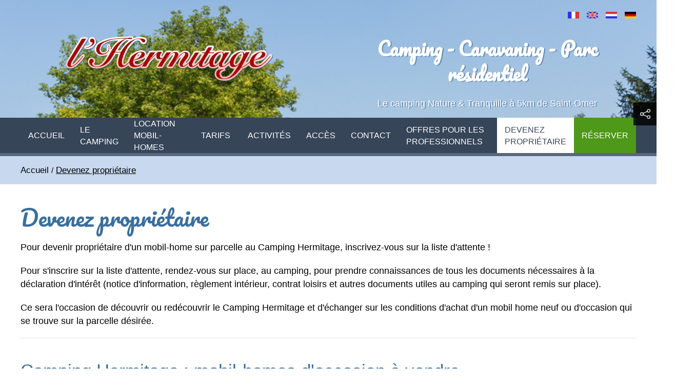

--- FILE ---
content_type: text/html; charset=UTF-8
request_url: https://www.camping-hermitage.fr/devenez-proprietaire
body_size: 9004
content:
<!DOCTYPE html>
<html lang="fr" prefix="og: http://ogp.me/ns#">
    <head>
        <link rel="preconnect" href="https://fonts.googleapis.com">
        <link rel="preconnect" href="https://fonts.gstatic.com" crossorigin>
        <link rel="preconnect" href="https://cdn.jsdelivr.net">
        <link rel="preconnect" href="https://www.googletagmanager.com">
        

	<meta property="og:site_name" content="Camping Hermitage">
	<meta property="og:locale" content="fr_FR">
	<meta property="og:type" content="website">
	<meta property="og:title" content="Devenez propriétaire">
	<meta property="og:url" content="https://www.camping-hermitage.fr/devenez-proprietaire">
	
<title>Devenez Proprietaire - Camping L'Hermitage</title>

<meta http-equiv="content-type" content="text/html; charset=UTF-8">
<meta name="description" content="Vente d'occasion et neuf de mobil-home avec Flandria Loisirs au camping Hermitage situé à Helfaut, tout près de Saint-Omer dans le Pas-De-Calais">
<meta name="generator" content="Concrete CMS">
<link rel="shortcut icon" href="https://www.camping-hermitage.fr/application/files/7716/5236/5333/index.ico" type="image/x-icon">
<link rel="icon" href="https://www.camping-hermitage.fr/application/files/7716/5236/5333/index.ico" type="image/x-icon">
<link rel="canonical" href="https://www.camping-hermitage.fr/devenez-proprietaire">
<script type="text/javascript">
    var CCM_DISPATCHER_FILENAME = "/index.php";
    var CCM_CID = 207;
    var CCM_EDIT_MODE = false;
    var CCM_ARRANGE_MODE = false;
    var CCM_IMAGE_PATH = "/concrete/images";
    var CCM_APPLICATION_URL = "https://www.camping-hermitage.fr";
    var CCM_REL = "";
    var CCM_ACTIVE_LOCALE = "fr_FR";
    var CCM_USER_REGISTERED = false;
</script>

<style type="text/css" data-area-style-area-handle="Main" data-block-style-block-id="189" data-style-set="34">.ccm-custom-style-container.ccm-custom-style-main-189{text-align:center}</style><style type="text/css" data-area-style-area-handle="headermain17" data-block-style-block-id="86" data-style-set="7">.ccm-custom-style-container.ccm-custom-style-headermain17-86{text-align:center}</style><style type="text/css" data-area-style-area-handle="Main2730" data-block-style-block-id="198" data-style-set="35">.ccm-custom-style-container.ccm-custom-style-main2730-198{text-align:center}</style><style type="text/css" data-area-style-area-handle="Main2731" data-block-style-block-id="199" data-style-set="36">.ccm-custom-style-container.ccm-custom-style-main2731-199{text-align:center}</style><style type="text/css" data-area-style-area-handle="Main2729" data-block-style-block-id="200" data-style-set="37">.ccm-custom-style-container.ccm-custom-style-main2729-200{text-align:center}</style>
<link href="https://cdn.jsdelivr.net/npm/uikit@3/dist/css/uikit.min.css" rel="stylesheet" type="text/css" media="all">
<script type="text/javascript" src="https://cdn.jsdelivr.net/npm/jquery@3/dist/jquery.min.js"></script>
<link href="/application/files/cache/css/22ff54627a3c7fc4d677ee7876ef1a3daa27bef7.css?ccm_nocache=9072a5f10384f45af3a11e607ab6f790122638c0" rel="stylesheet" type="text/css" media="all" data-source="/concrete/css/features/basics/frontend.css?ccm_nocache=9072a5f10384f45af3a11e607ab6f790122638c0 /concrete/css/features/imagery/frontend.css?ccm_nocache=9072a5f10384f45af3a11e607ab6f790122638c0 /packages/coteo_package_mobilhomesfromflandrialoisirs/blocks/coteo_block_list_mobilhome_occasion/view.css?ccm_nocache=46a28cc12a1be69b94294ebe0916c9a834cfb53b /packages/coteo_package_groupenatureetvacances/blocks/coteo_block_footer_groupe/templates/new-version/view.css?ccm_nocache=35cb62c1766dfebc50504c5605ba3902fd6f4943">
<!-- Google tag (gtag.js) -->
<script async src="https://www.googletagmanager.com/gtag/js?id=UA-42825366-1"></script>
<script>
  window.dataLayer = window.dataLayer || [];
  function gtag(){dataLayer.push(arguments);}
  gtag('js', new Date());

  gtag('config', 'UA-42825366-1');
</script>

<!-- Google tag (gtag.js) -->
<script async src="https://www.googletagmanager.com/gtag/js?id=G-JY3KYGLVQL"></script>
<script>
  window.dataLayer = window.dataLayer || [];
  function gtag(){dataLayer.push(arguments);}
  gtag('js', new Date());

  gtag('config', 'G-JY3KYGLVQL');
</script>    <style type="text/css">@import url('https://fonts.googleapis.com/css2?family=Satisfy&display=swap');
@import url('https://fonts.googleapis.com/css2?family=Pacifico&display=swap');

html{font-size: 1.1rem;}

h1 {font-family: 'Pacifico', cursive; font-size:2.4rem;}
h3 {font-family: 'Pacifico', cursive; font-size:2rem;  line-height:1.4;}

.o-page .c-camping-rate .uk-table tbody td {
    font-size: .9rem;
}
.o-page .c-camping-rate .uk-table.c-camping-rate__table,
.o-page .c-camping-rate .uk-table.c-camping-rate__table>tbody>tr,
.o-page .c-camping-rate .uk-table.c-camping-rate__table>tbody>tr>td {
    border: 1px solid #e5e5e5;
    border-collapse: collapse;
    color: #0f3055
}
.o-page .c-camping-rate .uk-table.c-camping-rate__table td.title {
    background: #E6F0FC
}
.o-page .c-camping-rate .uk-table.c-camping-rate__table td.confort {
    background: #E6F0FC
}
.o-page .c-camping-rate .uk-table.c-camping-rate__table td.hight-season {
    background: #ffe401
}
.o-page .c-camping-rate .uk-table.c-camping-rate__table td.low-season {
    background: #59c6f2
}

@media screen and (min-width:1200px){
    .o-page .c-camping-rate .uk-table tbody td {
    font-size: 1rem;
}
    .o-page .o-footer{
        margin-top: 130px !important;
    }
}

.coteo-block-footer-groupe__15joursmobilhome{
    display: none;
}
.o-aside-bottom{
    display:none;
}
body{
    background-image:url('/application/files/7616/5150/1229/camping-hermitage-1.jpg');
    background-size: cover;
    background-attachment: fixed;
    background-position: center;
}
.o-page .o-navigation{
    background: transparent !important;
}

.uk-navbar-nav > li > a[href*=reserver]:hover{background: rgb(46, 92, 14) !important; color: rgb(255, 255, 255) !important;}
.uk-navbar-nav > li > a[href*=reserver]{background: rgb(78, 152, 26) !important; color: rgb(255, 255, 255) !important;}

.coteo-block-leader__itemnumber{
    color:rgb(54, 69, 88);
}

.o-page .o-navigation > div{
    background: rgb(54, 69, 88);
}
.o-page .o-navigation .o-menu-desktop{
    background: rgb(54, 69, 88);
}

.o-body .o-page .o-navigation .o-menu-desktop .uk-navbar-left .uk-navbar-nav > li > a{
    padding: 0 15px;
    font-size: .9rem;
}
.o-body .o-page .o-navigation .o-menu-desktop .uk-navbar-left .uk-navbar-nav > li > a.uk-open,
.o-body .o-page .o-navigation .o-menu-desktop .uk-navbar-left .uk-navbar-nav > li > a:hover,
.o-body .o-page .o-navigation .o-menu-desktop .uk-navbar-left .uk-navbar-nav > li.nav-path-selected > a, .o-page .o-navigation .o-menu-desktop .uk-navbar-left .uk-navbar-nav > li.uk-active > a, .o-page .o-navigation .o-menu-desktop .uk-navbar-left .uk-navbar-nav > li.nav-path-selected > a.uk-open, .o-page .o-navigation .o-menu-desktop .uk-navbar-left .uk-navbar-nav > li.uk-active > a.uk-open{
    background: #FFFFFF;
    color: rgb(54, 69, 88);
}

.o-body .o-page .o-breadcrumb{
    padding-top: 0;
    padding-bottom: 0;
}

.o-body .o-page .o-breadcrumb > div{
    padding-top: 15px;
    padding-bottom: 15px;
    background: #c8d8ef;
}

.o-body .o-page .o-breadcrumb ol.uk-breadcrumb > li > a span{
    color: #000000;
}

.o-page .o-main > div, .o-page .main > div{
    background: #FFFFFF;
}

.o-footer-top > div {
    padding: 40px;
    background: #FFFFFF;
}

.coteo-block-footer-groupe{
    padding: 0 !important;
}
.o-branding > .uk-container{
    background:#FFFFFF;
}
.o-page .uk-card-default > h4 > em{
    color:rgb(54, 69, 88) !important;
}
.ccm-custom-style-main28-184, .ccm-custom-style-main-179{
    border-bottom:6px solid rgb(54, 69, 88);
}
.o-page .o-navigation > .uk-container{
    border-bottom: 6px solid #58677b;
}
.o-page .uk-card-primary{
    background:rgb(59, 111, 156);
}
.uk-button-default{
    color:#FFFFFF;
    background:rgb(54, 69, 88);
    border:2px solid rgb(54, 69, 88) !important;
}
.uk-container-default:hover{
    color:rgb(54, 69, 88);
    background:#FFFFFF;
}
.coteo-block-article__content > .uk-button-default{
    background:#FFFFFF;
    color:rgb(54, 69, 88);
}
.coteo-block-article__content > .uk-button-default:hover{
    background:rgb(59, 111, 156) !important;
    color:#FFFFFF;
}</style>
    
        <link href="/application/files/cache/css/theme_simpleo_coteo/main.css?ts=1769310751" rel="stylesheet" type="text/css" media="all">        <meta http-equiv="x-ua-compatible" content="ie=edge">
        <meta name="viewport" content="width=device-width, initial-scale=1, shrink-to-fit=no">

        <meta property="og:locale" content="fr_FR" />
        <meta property="og:type" content="article" />
        <meta property="og:site_name" content="Camping Hermitage" />
        <meta property="og:title" content="Devenez propriétaire" />
        <meta property="og:description" content="Vente d'occasion et neuf de mobil-home avec Flandria Loisirs au camping Hermitage situé à Helfaut, tout près de Saint-Omer dans le Pas-De-Calais" />
        <meta property="og:url" content="https://www.camping-hermitage.fr/devenez-proprietaire" />
        
        <meta name="twitter:card" content="summary" />
        <meta name="twitter:title" content="Devenez propriétaire" />
        <meta name="twitter:description" content="Vente d'occasion et neuf de mobil-home avec Flandria Loisirs au camping Hermitage situé à Helfaut, tout près de Saint-Omer dans le Pas-De-Calais" />
        <meta name="twitter:url" content="https://www.camping-hermitage.fr/devenez-proprietaire" />
        
        
        <script type="application/ld+json">
        {
          "@context": "https://schema.org",
          "@type": "WebSite",
          "@id": "https://www.camping-hermitage.fr/#website",
          "url": "https://www.camping-hermitage.fr",
          "name": "Camping de l'Hermitage",
          "inLanguage": "fr"
        }
        </script>

    </head>
    <body class="o-body" itemscope itemtype="https://schema.org/WebPage" itemid="https://www.camping-hermitage.fr/devenez-proprietaire" id="top">
        <div class="o-page page-id-207 ccm-page ccm-page-id-207 page-type-page page-template-full uk-offcanvas-content" id="page" >



<header class="o-header" role="banner" id="header">
    <div class="o-header-top">
        <div class="uk-container uk-padding-small">

    <ul class="uk-flex uk-flex-right uk-grid-small" uk-grid>
		<li><a class="trad" href="http://translate.google.fr/translate?hl=fr&amp;sl=fr&amp;tl=fr&amp;u=http://www.camping-hermitage.fr"><img src="/application/files/3516/5467/3679/fr.png" alt="FR"></a></li>
		<li><a class="trad" href="http://translate.google.fr/translate?hl=fr&amp;sl=fr&amp;tl=en&amp;u=http://www.camping-hermitage.fr"><img src="/application/files/1316/5467/3679/gb.png" alt="EN"></a></li>
		<li><a class="trad" href="http://translate.google.fr/translate?hl=fr&amp;sl=fr&amp;tl=nl&amp;u=http://www.camping-hermitage.fr"><img src="/application/files/5216/5467/3679/nl.png" alt="NL"></a></li>
		<li><a class="trad" href="http://translate.google.fr/translate?hl=fr&amp;sl=fr&amp;tl=de&amp;u=http://www.camping-hermitage.fr"><img src="/application/files/4416/5467/3679/de.png" alt="DE"></a></li>
</ul>

<script>
    $(function () {
    $url = window.location.href;
    $('a.trad').each(function () {
        this.href = this.href.replace('http://www.camping-hermitage.fr', $url);
    });
});
</script>
</div>    </div>
    <div class="uk-flex uk-flex-column">
        <div class="o-header-main">
            <div class="uk-container uk-padding-small">

    <div class="uk-flex" uk-grid><div class="uk-width-1-2@s">

        <div class="ccm-custom-style-container ccm-custom-style-headermain17-86"
            >
    <a href="https://www.camping-hermitage.fr/"><picture><!--[if IE 9]><video style='display: none;'><![endif]--><source srcset="https://www.camping-hermitage.fr/application/files/4516/5150/4275/logo-camping-hermitage.png" media="(min-width: 960px)" width="405" height="89"><source srcset="https://www.camping-hermitage.fr/application/files/4516/5150/4275/logo-camping-hermitage.png" media="(min-width: 640px)" width="405" height="89"><source srcset="https://www.camping-hermitage.fr/application/files/4516/5150/4275/logo-camping-hermitage.png" width="405" height="89"><!--[if IE 9]></video><![endif]--><img src="/application/files/4516/5150/4275/logo-camping-hermitage.png" alt="" width="405" height="89" class="ccm-image-block img-fluid bID-86"></picture></a>

    </div>
</div><div class="uk-width-1-2@s">

    <h3 style="text-align: center; color:white; font-weight:700; text-shadow: 2px 1px #6187b1;">Camping - Caravaning - Parc r&eacute;sidentiel</h3>

<p style="text-align: center; color:white; text-shadow: 2px 1px #6187b1;">Le camping Nature &amp; Tranquille &agrave; 5km de Saint-Omer</p>

</div></div>
</div>        </div>
        <div class="o-header-bottom">
                    </div>
        <div class="o-navigation" id="navigation" uk-sticky="start: 50vh; animation: uk-animation-slide-top">
            
<div class="uk-container uk-container-expand uk-visible@l">
    <nav class="o-menu-desktop  uk-navbar-container uk-navbar-transparent" uk-navbar>
                <div class="uk-navbar-left">
            
<ul class="uk-navbar-nav"><li class="nav-first nav-home nav-item-1"><a href="https://www.camping-hermitage.fr/" target="_self" class="">Accueil</a></li><li class="nav-item-200"><a href="https://www.camping-hermitage.fr/camping" target="_self" class="">Le Camping</a></li><li class="nav-item-260"><a href="https://www.camping-hermitage.fr/location-mobil-homes" target="_self" class="">Location Mobil-homes</a></li><li class="is-dropdown-submenu-parent nav-item-201"><a href="https://www.camping-hermitage.fr/tarifs" target="_self" class="">Tarifs<span uk-navbar-parent-icon></span></a><div class="uk-navbar-dropdown"><ul class="uk-nav uk-navbar-dropdown-nav"><li class="nav-first nav-item-272"><a href="https://www.camping-hermitage.fr/tarifs/mobil-homes" target="_self" class="">Mobil-homes</a></li><li class="nav-last nav-item-271"><a href="https://www.camping-hermitage.fr/tarifs/zone-residentielle" target="_self" class="">Zone r&eacute;sidentielle</a></li></ul></div></li><li class="nav-item-203"><a href="https://www.camping-hermitage.fr/activites" target="_self" class="">Activit&eacute;s</a></li><li class="nav-item-204"><a href="https://www.camping-hermitage.fr/acces" target="_self" class="">Acc&egrave;s</a></li><li class="nav-item-205"><a href="https://www.camping-hermitage.fr/contact" target="_self" class="">Contact</a></li><li class="nav-item-206"><a href="https://www.camping-hermitage.fr/offres" target="_self" class="">Offres pour les professionnels</a></li><li class="uk-active nav-path-selected nav-item-207"><a href="https://www.camping-hermitage.fr/devenez-proprietaire" target="_self" class="">Devenez propri&eacute;taire</a></li><li class="nav-last nav-item-210"><a href="https://www.camping-hermitage.fr/reserver" target="_self" class="">R&eacute;server</a></li></ul>        </div>
    </nav>
</div>

<div class="uk-container uk-container-expand uk-hidden@l uk-padding-remove-horizontal">
    <nav class="o-menu-mobile  uk-navbar-container" uk-navbar>
                <div class="uk-flex uk-flex-middle uk-width-expand uk-navbar-left">
            <ul class="uk-margin-remove uk-navbar-nav">
                <li><a href="tel:0321128778" uk-icon="icon:receiver; ratio: 1.2"><span class="uk-visible@s">03 21 12 87 78</span></a></li>            </ul>
            <a class="uk-navbar-toggle" href="#menu-mobile" uk-toggle>
                <span uk-navbar-toggle-icon></span> <span class="uk-margin-small-left uk-text-uppercase">Menu</span>
            </a>
        </div>
    </nav>
</div>

<!-- This is the off-canvas mobile menu-->
<div class="o-menu-offcanvas" id="menu-mobile" uk-offcanvas>
    <div class="uk-offcanvas-bar">
        <button class="uk-offcanvas-close" type="button" uk-close></button>
                <ul id="mobile-menu" class="uk-nav uk-padding-remove-horizontal"><li class="nav-first nav-home nav-item-1"><a href="https://www.camping-hermitage.fr/" target="_self">Accueil</a></li><li class="nav-item-200"><a href="https://www.camping-hermitage.fr/camping" target="_self">Le Camping</a></li><li class="nav-item-260"><a href="https://www.camping-hermitage.fr/location-mobil-homes" target="_self">Location Mobil-homes</a></li><li class="uk-parent has-children nav-item-201"><a href="https://www.camping-hermitage.fr/tarifs" class="nav-parent"><span class="uk-width-expand">Tarifs</span><span class="uk-width-1-6 submenu-arrow" uk-icon="icon: chevron-right; ratio: 1.2"></span></a><ul class="uk-nav submenu"><li class="back-link"><a href="#"><span uk-icon="icon: arrow-left; ratio: 1.5"></span>Retour</a></li><li class="nav-first nav-item-272"><a href="https://www.camping-hermitage.fr/tarifs/mobil-homes" target="_self">Mobil-homes</a></li><li class="nav-last nav-item-271"><a href="https://www.camping-hermitage.fr/tarifs/zone-residentielle" target="_self">Zone r&eacute;sidentielle</a></li></ul></li><li class="nav-item-203"><a href="https://www.camping-hermitage.fr/activites" target="_self">Activit&eacute;s</a></li><li class="nav-item-204"><a href="https://www.camping-hermitage.fr/acces" target="_self">Acc&egrave;s</a></li><li class="nav-item-205"><a href="https://www.camping-hermitage.fr/contact" target="_self">Contact</a></li><li class="nav-item-206"><a href="https://www.camping-hermitage.fr/offres" target="_self">Offres pour les professionnels</a></li><li class="uk-active nav-path-selected nav-item-207"><a href="https://www.camping-hermitage.fr/devenez-proprietaire" target="_self">Devenez propri&eacute;taire</a></li><li class="nav-last nav-item-210"><a href="https://www.camping-hermitage.fr/reserver" target="_self">R&eacute;server</a></li></ul>
<script>
    document.addEventListener('DOMContentLoaded', () => {
        const menu = document.getElementById('mobile-menu');
        if (!menu) return;

        const stack = [];

        // --- Helpers ---
        function findFirstChildUL(li) {
            return Array.from(li.children).find(c => c.tagName === 'UL') || null;
        }

        function animateShow(el) {
            if (!el) return;
            el.classList.remove('uk-hidden');
            el.removeAttribute('hidden');
            el.style.display = 'block';
            el.style.opacity = 1;
            el.classList.add('uk-animation-slide-left-small');
            setTimeout(() => el.classList.remove('uk-animation-slide-left-small'), 220);
        }

        function hideWithoutAnimation(el) {
            if (!el) return;
            el.style.display = 'none';
            el.classList.add('uk-hidden');
            el.setAttribute('hidden', 'hidden');
        }

        // --- Initialisation ---
        Array.from(menu.querySelectorAll('ul')).forEach(u => {
            if (u === menu) return;
            u.classList.add('uk-hidden');
            u.setAttribute('hidden', 'hidden');
            u.style.display = 'none';
        });

        // --- Ouvrir un sous-menu ---
        menu.querySelectorAll('.nav-parent').forEach(link => {
            link.addEventListener('click', e => {
                // clique uniquement sur la flèche → on ouvre le sous-menu
                if (!e.target.closest('.submenu-arrow')) return;

                e.preventDefault();
                const li = link.closest('li');
                if (!li) return;

                const submenu = findFirstChildUL(li);
                if (!submenu) return;

                const currentUL = link.closest('ul');

                // empiler le niveau courant
                stack.push({
                    ul: currentUL,
                    trigger: link,
                    submenu: submenu,
                    title: link.textContent.trim()
                });

                // masquer les frères
                Array.from(currentUL.children).forEach(child => {
                    if (child !== li) child.style.display = 'none';
                });

                // masquer le lien parent cliqué
                link.style.display = 'none';

                // changer le texte du bouton "Retour" du sous-menu
                const backLink = submenu.querySelector('.back-link a');
                if (backLink) {
                    const label = link.textContent.trim();
                    backLink.innerHTML = `<span uk-icon="icon: arrow-left; ratio: 1.5"></span>${label}`;
                }

                animateShow(submenu);
            });
        });

        // --- Retour ---
        function goBack() {
            if (stack.length === 0) return;

            const current = stack.pop();
            const currentUL = current.submenu;
            if (!currentUL) return;

            hideWithoutAnimation(currentUL);

            const prevUL = current.ul;
            Array.from(prevUL.children).forEach(li => li.style.display = '');
            if (current.trigger) current.trigger.style.display = '';
        }

        // --- Gestion du clic sur "Retour" ---
        menu.addEventListener('click', e => {
            const backLink = e.target.closest('.back-link a');
            if (!backLink) return;
            e.preventDefault();
            goBack();
        });
    });
</script>        <div class="uk-padding-small o-menu-offcanvas__coords" itemprop="address" itemscope itemtype="http://schema.org/PostalAddress">
            <div class="uk-margin-bottom uk-flex uk-flex-column">
                <span itemprop="streetAddress">Le parfum des sapins</span>
                <div>
                    <span itemprop="postalCode">62570</span> - <span itemprop="addressLocality">Helfaut</span>
                </div>
                                    <div class="uk-margin-top">
                        <a href="tel:0321128778" target="_blank" itemprop="phone">
                            03 21 12 87 78                        </a>
                    </div>
                                                    <div class="uk-margin-top">
                        <a class="uk-button uk-button-primary" href="https://www.google.com/maps/dir//Le+Parfum+des+Sapins,+62570+Helfaut/@50.7052717,2.2527802,15z/data=!4m9!4m8!1m0!1m5!1m1!1s0x47dcff74ace51c4d:0xa0af141326a06c0!2m2!1d2.261535!2d50.705259!3e0?hl=fr" target="_blank">
                            Itinéraire                        </a>
                    </div>
                            </div>
            <div class="uk-padding-small">
                
<ul class="uk-grid-small uk-flex uk-flex-row uk-flex-wrap uk-flex-middle uk-flex-center o-social-network" uk-grid>
                </ul>            </div>
        </div>
    </div>
</div>        </div>
    </div>
</header>
<div class="o-branding" id="branding">
    </div>

    <nav class="o-breadcrumb" aria-label="Vous êtes ici : " role="navigation" id="breadcrumb">
        <div class="uk-container">
            <ol class="uk-breadcrumb" itemscope itemtype="http://schema.org/BreadcrumbList"><li itemprop="itemListElement" itemscope itemtype="http://schema.org/ListItem"><a href="https://www.camping-hermitage.fr/" target="_self" itemprop="item"><span itemprop="name">Accueil</span></a><meta itemprop="position" content="1" /></li><li class="uk-active" itemprop="itemListElement" itemscope itemtype="http://schema.org/ListItem"><a class="active" href="https://www.camping-hermitage.fr/devenez-proprietaire" target="_self" itemprop="item"><span itemprop="name">Devenez propri&eacute;taire</span></a><meta itemprop="position" content="2" /></li></ol>        </div>
    </nav>

<main class="o-main" role="main" id="main">
    <div class="o-main-content" id="content">
        <div class="uk-container uk-padding o-main-content__container o-main-content__container--page207">
                            <h1 itemprop="name">Devenez propriétaire</h1>
                        

    
<p>Pour devenir propriétaire d'un mobil-home sur parcelle au Camping Hermitage, inscrivez-vous sur la liste d'attente !</p>
<p>Pour s'inscrire sur la liste d'attente, rendez-vous sur place, au camping, pour prendre connaissances de tous les documents nécessaires à la déclaration d'intérêt (notice d'information, règlement intérieur, contrat loisirs et autres documents utiles au camping qui seront remis sur place).</p>
<p>Ce sera l'occasion de découvrir ou redécouvrir le Camping Hermitage et d'échanger sur les conditions d'achat d'un mobil home neuf ou d'occasion qui se trouve sur la parcelle désirée.</p>

<hr>


<div id="coteo-block-list-mobilhome-occasion0" class="uk-margin-medium-top coteo-block-list-mobilhome-occasion">

    <h2 class="">Camping Hermitage : mobil-homes d'occasion à vendre</h2>
    <p class="uk-margin">Achetez un mobil-home d'occasion sur ou sans emplacement directement auprès de Camping Hermitage. Ces mobils-homes sont visibles sur notre terrain de camping.</p>

    <div class="uk-child-width uk-child-width-1-2@m uk-child-width-1-3@l" uk-grid>
        
<a href="https://www.flandria-loisirs.com/mobil-home/occasion/breizh-manoir-mature-sur-parcelle" class="coteo-block-list-mobilhome-occasion__item">
    <div class="uk-card uk-card-default uk-card-hover">
        <div class="uk-cover-container uk-height-medium coteo-block-list-mobilhome-occasion__image">
            <img data-src="https://www.flandria-loisirs.com/application/files/thumbnails/small/9517/2234/2321/WhatsApp_Image_2024-07-30_at_14.17.36.jpg" alt="Breizh Manoir Mature sur parcelle" uk-cover uk-img>
        </div>

        <div class="uk-padding-small coteo-block-list-mobilhome-occasion__content">
            <h2 class="uk-text-center">Breizh Manoir Mature sur parcelle</h2>
            <div class="uk-margin-small uk-flex uk-flex-row uk-flex-wrap uk-flex-center uk-grid-small" uk-grid>
                <div><i class="fa fa-group uk-margin-small-right"></i>6 personnes</div>
                <div><i class="fa fa-bed uk-margin-small-right"></i>2 chambres</div>
            </div>
            <div class="uk-flex uk-flex-middle uk-flex-center uk-grid-small" uk-grid>
                                <span class="coteo-block-list-mobilhome-occasion__price">47 000 €</span>
                            </div>
        </div>
    </div>
</a>    </div>

    <div>
            </div>

    <hr>

    <div class="uk-margin-medium-top">
        <h2 class="">Achat de Mobil-homes d'occasion avec Flandria Loisirs</h2>
        <p class="uk-margin">Bénéficiez des conseils de professionnels pour acheter votre mobil-home d'occasion avec les experts de Flandria Loisirs. Plus de choix de résidences mobiles, une assistance pour trouver votre parcelle parmi 150 terrains à la mer ou à la campagne, des solutions pour le transport et l'installation de votre résidence secondaire.</p>

        <h3>Découvrez nos 3 dernières offres parmis les <a href="https://www.flandria-loisirs.com/mobil-homes-occasion" target="_blank">73 mobil-homes d'occasion en vente</a> avec Flandria Loisirs</h3>


        <div class="uk-child-width uk-child-width-1-2@m uk-child-width-1-3@l" uk-grid>
            
<a href="https://www.flandria-loisirs.com/mobil-home/occasion/louisiane-dc-type-chalet" class="coteo-block-list-mobilhome-occasion__item">
    <div class="uk-card uk-card-default uk-card-hover">
        <div class="uk-cover-container uk-height-medium coteo-block-list-mobilhome-occasion__image">
            <img data-src="https://www.flandria-loisirs.com/application/files/thumbnails/small/8017/6917/1487/Generated_Image_December_11_2025_-_11_31AM.png" alt="Louisiane DC Type chalet" uk-cover uk-img>
        </div>

        <div class="uk-padding-small coteo-block-list-mobilhome-occasion__content">
            <h2 class="uk-text-center">Louisiane DC Type chalet</h2>
            <div class="uk-margin-small uk-flex uk-flex-row uk-flex-wrap uk-flex-center uk-grid-small" uk-grid>
                <div><i class="fa fa-group uk-margin-small-right"></i>6 personnes</div>
                <div><i class="fa fa-bed uk-margin-small-right"></i>2 chambres</div>
            </div>
            <div class="uk-flex uk-flex-middle uk-flex-center uk-grid-small" uk-grid>
                                <span class="coteo-block-list-mobilhome-occasion__price">20 000 €</span>
                            </div>
        </div>
    </div>
</a>
<a href="https://www.flandria-loisirs.com/mobil-home/occasion/trigano-passion-3-chambres" class="coteo-block-list-mobilhome-occasion__item">
    <div class="uk-card uk-card-default uk-card-hover">
        <div class="uk-cover-container uk-height-medium coteo-block-list-mobilhome-occasion__image">
            <img data-src="https://www.flandria-loisirs.com/application/files/thumbnails/small/3417/6909/7528/IMG_0458.jpg" alt="Trigano Passion • 3 chambres" uk-cover uk-img>
        </div>

        <div class="uk-padding-small coteo-block-list-mobilhome-occasion__content">
            <h2 class="uk-text-center">Trigano Passion • 3 chambres</h2>
            <div class="uk-margin-small uk-flex uk-flex-row uk-flex-wrap uk-flex-center uk-grid-small" uk-grid>
                <div><i class="fa fa-group uk-margin-small-right"></i>8 personnes</div>
                <div><i class="fa fa-bed uk-margin-small-right"></i>3 chambres</div>
            </div>
            <div class="uk-flex uk-flex-middle uk-flex-center uk-grid-small" uk-grid>
                                <span class="coteo-block-list-mobilhome-occasion__price">52 941 €</span>
                            </div>
        </div>
    </div>
</a>
<a href="https://www.flandria-loisirs.com/mobil-home/occasion/willerby-imperial-house-sur-parcelle" class="coteo-block-list-mobilhome-occasion__item">
    <div class="uk-card uk-card-default uk-card-hover">
        <div class="uk-cover-container uk-height-medium coteo-block-list-mobilhome-occasion__image">
            <img data-src="https://www.flandria-loisirs.com/application/files/thumbnails/small/7617/6909/3482/MH_face.jpg" alt="Willerby Impérial House sur parcelle" uk-cover uk-img>
        </div>

        <div class="uk-padding-small coteo-block-list-mobilhome-occasion__content">
            <h2 class="uk-text-center">Willerby Impérial House sur parcelle</h2>
            <div class="uk-margin-small uk-flex uk-flex-row uk-flex-wrap uk-flex-center uk-grid-small" uk-grid>
                <div><i class="fa fa-group uk-margin-small-right"></i>6 personnes</div>
                <div><i class="fa fa-bed uk-margin-small-right"></i>2 chambres</div>
            </div>
            <div class="uk-flex uk-flex-middle uk-flex-center uk-grid-small" uk-grid>
                                <span class="coteo-block-list-mobilhome-occasion__price">11 765 €</span>
                            </div>
        </div>
    </div>
</a>            
        </div>

        <div class="uk-margin">
            <a class="uk-button uk-button-default" href="https://www.flandria-loisirs.com/mobil-homes-occasion">Voir tous les mobil-homes d'occasion en vente</a>
        </div>
    </div>

</div>


<hr>

<div class="uk-margin-medium-top">
<h2>Mobil-homes neufs avec Flandria Loisirs</h2>
<p>Envie d'un mobil-home neuf ? Rendez-vous sur notre site <a href="https://www.flandria-loisirs.com/mobil-homes-neuf" target="_blank">Flandria Loisirs</a> !</p>
<a href="https://www.flandria-loisirs.com/mobil-homes-neuf" target="_blank"><img src="https://www.flandria-loisirs.com/application/files/3016/1736/8085/bandeau-flandria-loisirs-2021.jpg" alt="Flandria Loisirs" /></a>
</div>
        </div>
        <!-- <aside class="o-main-aside-right" id="aside-right">
                </aside> -->
    </div>
</main>

<aside class="o-aside-bottom" id="aside-bottom">
    </aside>

<!-- <div class="o-tools" id="tools">
  <div class="uk-container uk-padding-small">
    <div class="uk-align-right ">
    </div>
  </div>
</div> -->


<footer class="o-footer uk-margin-medium-top" role="contentinfo" id="footer">
    <div class="o-footer-top">
        <div class="uk-container uk-padding-small">

    
    <div class="uk-margin-medium-bottom coteo-block-footer-groupe coteo-block-footer-groupe--new-version">
        <div data-src="/packages/coteo_package_groupenatureetvacances/images/ban-footer-nature-vacances-new-version.jpg" class="uk-position-relative uk-background uk-background-image@s uk-background-cover uk-background-bottom-left uk-background-norepeat coteo-block-footer-groupe__banner" uk-img>
            <div class="uk-flex uk-flex-middle" uk-grid>
                <div class="uk-width-auto@s">
                    <a href="https://www.natureetvacances.fr" target="_blank"><img data-src="/packages/coteo_package_groupenatureetvacances/images/logo-nature-vacances.jpg" alt="Groupe Nature et Vacances" uk-img /></a>
                </div>
                <div class="uk-width-1-1 uk-width-3-5@s uk-width-2-3@m uk-width-1-2@l">
                    <p class="h3-like">25 destinations vacances en plein air en région Hauts-de-France</p>
                    <a href="https://www.natureetvacances.fr" target="_blank" class="uk-button uk-button-default" uk-icon="icon: chevron-right">Les campings</a>
                </div>
            </div>
        </div>
        <div class="uk-padding">
            <div class="uk-margin coteo-block-footer-groupe__intro">
                <p>
                    Le Groupe Nature et Vacances vous accueille dans l'un de ses 25 campings, tous situés dans la région Hauts-de-France.
                    Vous cherchez à <a href="https://www.natureetvacances.fr">louer un mobil-home dans le Nord Pas-de-Calais ou la Somme</a> ? Choisissez un camping selon vos envies : <a href="https://www.natureetvacances.fr/theme/campings-piscine">camping avec piscine</a>, <a href="https://www.natureetvacances.fr/theme/campings-campagne">camping à la campagne</a>, <a href="https://www.natureetvacances.fr/theme/campings-bord-de-mer">camping en bord de mer</a>...
                </p>
            </div>
            <div class="uk-margin-medium-top uk-flex uk-flex-right uk-child-width-1-1 uk-child-width-1-2@s uk-child-width-1-3@l coteo-block-footer-groupe__links" uk-grid>
                <div class="uk-position-relative uk-visible@l">
                    <div class="coteo-block-footer-groupe__image">
                        <img data-src="/packages/coteo_package_groupenatureetvacances/images/mh-footer-nature-vacances.png" alt="Louer un mobil-home dans un camping du Groupe Nature et Vacances" uk-img />
                    </div>
                </div>
                <div>
                    <p class="h4-like">Destinations</p>
                    <ul class="uk-list uk-grid-small uk-child-width-1-1" uk-grid>
                        <li><a href="https://www.natureetvacances.fr/destination/campings-nord" target="_blank">Campings dans le Nord</a></li>
                        <li><a href="https://www.natureetvacances.fr/destination/campings-pas-de-calais" target="_blank">Campings Pas-de-Calais</a></li>
                        <li><a href="https://www.natureetvacances.fr/destination/campings-somme" target="_blank">Campings dans la Somme</a></li>
                        <li><a href="https://www.natureetvacances.fr/destination/cote-opale" target="_blank">Campings en Côte d'Opale</a></li>
                        <li><a href="https://www.natureetvacances.fr/destination/baie-somme" target="_blank">Campings en Baie de Somme</a></li>
                    </ul>
                </div>
                <div>
                    <p class="h4-like">Thématiques</p>
                    <ul class="uk-list uk-grid-small uk-child-width-1-1" uk-grid>
                        <li><a href="https://www.natureetvacances.fr/theme/piscine" target="_blank">Campings avec piscine</a></li>
                        <li><a href="https://www.natureetvacances.fr/theme/bord-de-mer" target="_blank">Campings en bord de mer</a></li>
                        <li><a href="https://www.natureetvacances.fr/theme/ouvert-annee" target="_blank">Campings ouverts toute l'année</a></li>
                        <li><a href="https://www.natureetvacances.fr/theme/parc-aquatique" target="_blank">Campings avec parc aquatique</a></li>
                        <li><a href="https://www.natureetvacances.fr/theme/restaurant" target="_blank">Campings avec restaurant</a></li>
                        <li><a href="https://www.natureetvacances.fr/theme/campagne" target="_blank">Campings à la campagne</a></li>
                        <li><a href="https://www.natureetvacances.fr/theme/etang-peche" target="_blank">Campings avec étang de pêche</a></li>
                        <li><a href="https://www.natureetvacances.fr/theme/acces-pmr" target="_blank">Campings avec accès PMR</a></li>
                    </ul>
                </div>
            </div>
        </div>
    </div>


</div>    </div>
    <div class="o-footer-main">
            </div>
    <div class="o-footer-bottom">
        <div class="uk-container uk-padding-small">
                        <ul class="uk-grid-small" uk-grid>
                                <li><a href="https://www.camping-hermitage.fr/#footer" title="Accès au plan du site depuis la page d'accueil">Plan du site</a></li>
                <li><a href="https://www.camping-hermitage.fr/#footer" title="Accès aux mentions légales depuis la page d'accueil">Mentions légales</a></li>
                <li class="uk-text-center">
                    <a rel="license" href="https://www.coteoweb.com/">Création Site Internet Agence Web Coteo</a>
                    <span class="uk-margin-small-left">&copy; 2022 - 2026                    </span>
                </li>
            </ul>
        </div>
    </div>
</footer>


<div class="c-social-share uk-visible@l">
    <a class="uk-flex uk-flex-row uk-flex-wrap uk-flex-center uk-flex-middle c-social-share__button" href="#"><span uk-icon="icon : social; ratio: 1.2"></span></a>
    <div class="" uk-drop="animation: uk-animation-slide-top-small; boundary: .c-social-share__button; duration: 1000">
        <ul class="uk-iconnav uk-iconnav-vertical">

            <li class="c-social-share__item">
                <a class="c-social-share__link" href="https://www.facebook.com/sharer/sharer.php?u=https%3A%2F%2Fwww.camping-hermitage.fr%2Fdevenez-proprietaire" onclick="javascript:window.open(this.href, '', 'menubar=no,toolbar=no,resizable=yes,scrollbars=yes,height=600,width=600');return false;">
                    <span uk-icon="icon : facebook; ratio: 1.2"></span>
                </a>
            </li>
            <li class="c-social-share__item">
                <a class="c-social-share__link" href="https://twitter.com/intent/tweet?url=https%3A%2F%2Fwww.camping-hermitage.fr%2Fdevenez-proprietaire" onclick="javascript:window.open(this.href, '', 'menubar=no,toolbar=no,resizable=yes,scrollbars=yes,height=600,width=600');return false;">
                    <span uk-icon="icon : twitter; ratio: 1.2"></span>
                </a>
            </li>
            <li class="c-social-share__item ">
                <a class="c-social-share__link" href="https://www.linkedin.com/cws/share?url=https%3A%2F%2Fwww.camping-hermitage.fr%2Fdevenez-proprietaire" onclick="javascript:window.open(this.href, '', 'menubar=no,toolbar=no,resizable=yes,scrollbars=yes,height=600,width=600');return false;">
                    <span uk-icon="icon : linkedin; ratio: 1.2"></span>
                </a>
            </li>
            <li class="c-social-share__item">
                <a class="c-social-share__link" onclick="location.href = 'mailto:?body=https%3A%2F%2Fwww.camping-hermitage.fr%2Fdevenez-proprietaire';">
                    <span uk-icon="icon : mail; ratio: 1.2"></span>
                </a>
            </li>

        </ul>
    </div>
</div>

<div class="uk-flex uk-flex-row uk-flex-wrap uk-flex-center uk-flex-middle c-go-top">
    <a id="js-scroll-trigger" class="c-go-top__item" href="#top" uk-scroll>
        <span uk-icon="icon : chevron-up; ratio: 1.2"></span>
    </a>
</div>

</div><!-- end #page -->
<script type="text/javascript" src="https://cdn.jsdelivr.net/npm/uikit@3/dist/js/uikit.min.js"></script>
<script type="text/javascript" src="https://cdn.jsdelivr.net/npm/uikit@3/dist/js/uikit-icons.min.js"></script>
<link href="https://cdn.jsdelivr.net/npm/font-awesome@4.7.0/css/font-awesome.min.css" rel="stylesheet" type="text/css" media="all">
<script type="text/javascript" src="/concrete/js/features/imagery/frontend.js?ccm_nocache=9072a5f10384f45af3a11e607ab6f790122638c0"></script>
<script defer src="/application/files/cache/js/main.min.js"></script><noscript>Pour accéder à toutes les fonctionnalités de ce site, vous devez activer JavaScript.</noscript>
</body>
</html>


--- FILE ---
content_type: text/css
request_url: https://www.camping-hermitage.fr/application/files/cache/css/22ff54627a3c7fc4d677ee7876ef1a3daa27bef7.css?ccm_nocache=9072a5f10384f45af3a11e607ab6f790122638c0
body_size: 3517
content:
div.ccm-block-feature-item p{margin-left:30px}div.ccm-block-feature-item i{margin-right:10px}div.ccm-block-feature-item{margin-bottom:40px}


.mfp-zoom-in .mfp-with-anim{opacity:0;transform:scale(.8);transition:all .2s ease-in-out}.mfp-zoom-in.mfp-bg{opacity:0;transition:all .3s ease-out}.mfp-zoom-in.mfp-ready .mfp-with-anim{opacity:1;transform:scale(1)}.mfp-zoom-in.mfp-ready.mfp-bg{opacity:.8}.mfp-zoom-in.mfp-removing .mfp-with-anim{opacity:0;transform:scale(.8)}.mfp-zoom-in.mfp-removing.mfp-bg{opacity:0}.mfp-fade.mfp-bg{opacity:0;transition:all .15s ease-out}.mfp-fade.mfp-bg.mfp-ready{opacity:.8}.mfp-fade.mfp-bg.mfp-removing{opacity:0}.mfp-fade.mfp-wrap .mfp-content{opacity:0;transition:all .15s ease-out}.mfp-fade.mfp-wrap.mfp-ready .mfp-content{opacity:1}.mfp-fade.mfp-wrap.mfp-removing .mfp-content{opacity:0}.mfp-bg{background:#0b0b0b;filter:alpha(opacity=80);opacity:.8;overflow:hidden;z-index:2100}.mfp-bg,.mfp-wrap{height:100%;left:0;position:fixed;top:0;width:100%}.mfp-wrap{-webkit-backface-visibility:hidden;outline:none!important;z-index:2200}.mfp-container{box-sizing:border-box;height:100%;left:0;padding:0 8px;position:absolute;text-align:center;top:0;width:100%}.mfp-container:before{content:"";display:inline-block;height:100%;vertical-align:middle}.mfp-align-top .mfp-container:before{display:none}.mfp-content{display:inline-block;margin:0 auto;position:relative;text-align:left;vertical-align:middle;z-index:2400}.mfp-ajax-holder .mfp-content,.mfp-inline-holder .mfp-content{cursor:auto;width:100%}.mfp-ajax-cur{cursor:progress}.mfp-zoom-out-cur,.mfp-zoom-out-cur .mfp-image-holder .mfp-close{cursor:zoom-out}.mfp-zoom{cursor:pointer;cursor:zoom-in}.mfp-auto-cursor .mfp-content{cursor:auto}.mfp-arrow,.mfp-close,.mfp-counter,.mfp-preloader{-webkit-user-select:none;-moz-user-select:none;user-select:none}.mfp-loading.mfp-figure{display:none}.mfp-hide{display:none!important}.mfp-preloader{color:#ccc;left:8px;margin-top:-.8em;position:absolute;right:8px;text-align:center;top:50%;width:auto;z-index:2300}.mfp-preloader a{color:#ccc}.mfp-preloader a:hover{color:#fff}.mfp-s-error .mfp-content,.mfp-s-ready .mfp-preloader{display:none}button.mfp-arrow,button.mfp-close{-webkit-appearance:none;background:transparent;border:0;box-shadow:none;cursor:pointer;display:block;outline:none;overflow:visible;padding:0;touch-action:manipulation;z-index:2400}button::-moz-focus-inner{border:0;padding:0}.mfp-close{color:#fff;font-family:Arial,Baskerville,monospace;font-size:28px;font-style:normal;height:44px;line-height:44px;opacity:.65;padding:0 0 18px 10px;position:absolute;right:0;text-align:center;text-decoration:none;top:0;width:44px}.mfp-close:focus,.mfp-close:hover{opacity:1}.mfp-close:active{top:1px}.mfp-close-btn-in .mfp-close{color:#333}.mfp-iframe-holder .mfp-close,.mfp-image-holder .mfp-close{color:#fff;padding-right:6px;right:-6px;text-align:right;width:100%}.mfp-counter{color:#ccc;font-size:12px;line-height:18px;position:absolute;right:0;top:0;white-space:nowrap}.mfp-arrow{-webkit-tap-highlight-color:rgba(0,0,0,0);height:110px;margin:-55px 0 0;opacity:.65;padding:0;position:absolute;top:50%;width:90px}.mfp-arrow:active{margin-top:-54px}.mfp-arrow:focus,.mfp-arrow:hover{opacity:1}.mfp-arrow:after,.mfp-arrow:before{border:inset transparent;content:"";display:block;height:0;left:0;margin-left:35px;margin-top:35px;position:absolute;top:0;width:0}.mfp-arrow:after{border-bottom-width:13px;border-top-width:13px;top:8px}.mfp-arrow:before{border-bottom-width:21px;border-top-width:21px;opacity:.7}.mfp-arrow-left{left:0}.mfp-arrow-left:after{border-right:17px solid #fff;margin-left:31px}.mfp-arrow-left:before{border-right:27px solid #3f3f3f;margin-left:25px}.mfp-arrow-right{right:0}.mfp-arrow-right:after{border-left:17px solid #fff;margin-left:39px}.mfp-arrow-right:before{border-left:27px solid #3f3f3f}.mfp-iframe-holder{padding-bottom:40px;padding-top:40px}.mfp-iframe-holder .mfp-content{line-height:0;max-width:900px;width:100%}.mfp-iframe-holder .mfp-close{top:-40px}.mfp-iframe-scaler{height:0;overflow:hidden;padding-top:56.25%;width:100%}.mfp-iframe-scaler iframe{background:#000;box-shadow:0 0 8px rgba(0,0,0,.6);display:block;height:100%;left:0;position:absolute;top:0;width:100%}img.mfp-img{box-sizing:border-box;display:block;height:auto;margin:0 auto;max-width:100%;padding:40px 0;width:auto}.mfp-figure,img.mfp-img{line-height:0}.mfp-figure:after{background:#444;bottom:40px;box-shadow:0 0 8px rgba(0,0,0,.6);content:"";display:block;height:auto;left:0;position:absolute;right:0;top:40px;width:auto;z-index:-1}.mfp-figure small{color:#bdbdbd;display:block;font-size:12px;line-height:14px}.mfp-figure figure{margin:0}.mfp-bottom-bar{cursor:auto;left:0;margin-top:-36px;position:absolute;top:100%;width:100%}.mfp-title{word-wrap:break-word;color:#f3f3f3;line-height:18px;padding-right:36px;text-align:left}.mfp-image-holder .mfp-content{max-width:100%}.mfp-gallery .mfp-image-holder .mfp-figure{cursor:pointer}@media screen and (max-height:300px),screen and (max-width:800px)and (orientation:landscape){.mfp-img-mobile .mfp-image-holder{padding-left:0;padding-right:0}.mfp-img-mobile img.mfp-img{padding:0}.mfp-img-mobile .mfp-figure:after{bottom:0;top:0}.mfp-img-mobile .mfp-figure small{display:inline;margin-left:5px}.mfp-img-mobile .mfp-bottom-bar{background:rgba(0,0,0,.6);bottom:0;box-sizing:border-box;margin:0;padding:3px 5px;position:fixed;top:auto}.mfp-img-mobile .mfp-bottom-bar:empty{padding:0}.mfp-img-mobile .mfp-counter{right:5px;top:3px}.mfp-img-mobile .mfp-close{background:rgba(0,0,0,.6);height:35px;line-height:35px;padding:0;position:fixed;right:0;text-align:center;top:0;width:35px}}@media (max-width:900px){.mfp-arrow{transform:scale(.75)}.mfp-arrow-left{transform-origin:0}.mfp-arrow-right{transform-origin:100%}.mfp-container{padding-left:6px;padding-right:6px}}div.ccm-lightbox-popup-white{background-color:#fff;border-radius:10px;margin:0 auto;max-width:600px;padding:20px 60px 20px 20px;position:relative}.ccm-block-gallery a{position:relative}.ccm-block-gallery .ccm-block-gallery-image-overlay,.ccm-block-gallery .ccm-block-gallery-image-overlay-color,.ccm-block-gallery .ccm-block-gallery-image-overlay-text{height:100%;left:0;position:absolute;top:0;width:100%}.ccm-block-gallery .ccm-block-gallery-image-overlay{opacity:0;transition:opacity .3s}.ccm-block-gallery .ccm-block-gallery-image-overlay-color{background-color:rgba(13,110,253,.8)}.ccm-block-gallery .ccm-block-gallery-image-overlay-text{align-items:center;color:#fff;display:flex;flex-direction:column;font-weight:700;justify-content:center}.ccm-block-gallery .ccm-block-gallery-image{cursor:pointer;overflow:hidden;padding-top:calc(3.125rem + 22.5vw);position:relative;width:100%}@media(min-width:1200px){.ccm-block-gallery .ccm-block-gallery-image{padding-top:20rem}}.ccm-block-gallery img{bottom:-9999px;height:100%;left:-9999px;margin:auto;-o-object-fit:cover;object-fit:cover;position:absolute;right:-9999px;top:-9999px;width:100%}.ccm-block-gallery a:hover .ccm-block-gallery-image-overlay{opacity:1}/*! http://responsiveslides.com v1.55 by @viljamis */.rslides{list-style:none;margin:0;overflow:hidden;padding:0;position:relative;width:100%}.rslides>li{backface-visibility:hidden;display:none;left:0;margin-bottom:0!important;position:absolute;top:0;width:100%}.rslides>li:first-child{display:block;float:left;position:relative}.rslides img{border:0;display:block;float:left;height:auto;width:100%}.rslides_nav{-webkit-tap-highlight-color:rgba(0,0,0,0);background:transparent url("[data-uri]") no-repeat 0 0;height:61px;left:0;margin-top:-45px;opacity:.7;overflow:hidden;position:absolute;text-decoration:none;top:50%;width:38px;z-index:99}.rslides_tabs{padding-bottom:10px;padding-left:0;padding-top:0}.rslides_tabs li{display:inline-block;list-style-type:none;margin-right:5px}.rslides_tabs li.rslides_here a{background:#333}.rslides_tabs li a{background:#ccccc9;border-radius:30px;display:inline-block;height:15px;margin-right:10px;overflow:hidden;text-indent:-9999px;width:15px}.rslides_nav.next{background-position:100% 0;left:auto;right:0}/*! http://responsiveslides.com v1.54 by @viljamis */.ccm-image-slider{position:relative}.ccm-image-slider-text{clear:both;padding-top:1rem}.ccm-image-slider-title{margin-bottom:1rem}.rslides{margin:0 auto}a.mega-link-overlay{height:100%;left:0;position:absolute;width:100%;z-index:20}div.ccm-block-hero-image{min-height:50vh;position:relative}div.ccm-block-hero-image div.ccm-block-hero-image-cover,div.ccm-block-hero-image div.ccm-block-hero-image-text{height:50vh;left:0;position:absolute;top:0;width:100%}div.ccm-block-hero-image div.ccm-block-hero-image-text{align-items:center;display:flex;flex-direction:column;justify-content:center}div.ccm-block-hero-image div.ccm-block-hero-image-cover{z-index:2}div.ccm-block-hero-image div.ccm-block-hero-image-text{z-index:3}div.ccm-block-hero-image div.ccm-block-hero-image-image{background-position:50%;background-size:cover;height:50vh;z-index:1}


/* CSS Coteo Block List Mobilhome occasion */

a.coteo-block-list-mobilhome-occasion__item{
    text-decoration: none;
}

a.coteo-block-list-mobilhome-occasion__item > div.uk-card{
    height: 100%;
}

a.coteo-block-list-mobilhome-occasion__item h2{
    font-size: 1.2rem;
    text-transform: uppercase;
}

a.coteo-block-list-mobilhome-occasion__item h2:first-letter{
    text-transform: uppercase;
}

a.coteo-block-list-mobilhome-occasion__item .coteo-block-list-mobilhome-occasion__price{
    font-size: 1.4rem;
}

a.coteo-block-list-mobilhome-occasion__item span.coteo-block-list-mobilhome-occasion__percent{
    color: #FFFFFF;
    background: #E2001A;
    padding: 5px 10px;
    font-size: .8rem;
}

@media screen and (min-width: 640px){
    a.coteo-block-list-mobilhome-occasion__item h2{
        font-size: 1.4rem;
    }
    a.coteo-block-list-mobilhome-occasion__item .coteo-block-list-mobilhome-occasion__price{
        font-size: 1.8rem;
    }
    a.coteo-block-list-mobilhome-occasion__item span.coteo-block-list-mobilhome-occasion__percent{
        font-size: 1rem;
    }
}

/* Styles du bloc coteo_block_footer_groupe new-version */
@import url('https://fonts.googleapis.com/css2?family=Pacifico&display=swap');

.o-page .coteo-block-footer-groupe.coteo-block-footer-groupe--new-version {
    background: #FFFFFF;
}

.o-page .coteo-block-footer-groupe.coteo-block-footer-groupe--new-version .coteo-block-footer-groupe__banner {
    width  : auto;
    height : auto;
    padding: 25px 25px 5px;
}

.o-page .coteo-block-footer-groupe.coteo-block-footer-groupe--new-version .coteo-block-footer-groupe__banner p.h3-like {
    font-size: 1.7rem;
    color    : #0f3055;
    font-family: 'Pacifico', cursive;
    line-height: 1.3;
}

.o-page .coteo-block-footer-groupe.coteo-block-footer-groupe--new-version .coteo-block-footer-groupe__banner a.uk-button.uk-button-default {
   background: #ffe401;
   border: 2px solid #ffe401 !important;
   color: #0f3055;
   border-radius: 25px;
   padding: 12px 10px 12px 20px;
}

.o-page .coteo-block-footer-groupe.coteo-block-footer-groupe--new-version .coteo-block-footer-groupe__banner a.uk-button.uk-button-default:hover {
   background: #0f3055;
   border-color: #0f3055 !important;
   color: #FFFFFF;
}

.o-page .coteo-block-footer-groupe.coteo-block-footer-groupe--new-version .coteo-block-footer-groupe__intro p {
    color: #0f3055;
}

.o-page .coteo-block-footer-groupe.coteo-block-footer-groupe--new-version .coteo-block-footer-groupe__intro p>a {
    font-weight: bold;
    color      : #0f3055;
}

.o-page .coteo-block-footer-groupe.coteo-block-footer-groupe--new-version .coteo-block-footer-groupe__intro p>a:hover {
    text-decoration: underline;
    color          : #0c70e2;
}

.o-page .coteo-block-footer-groupe.coteo-block-footer-groupe--new-version .coteo-block-footer-groupe__links p.h4-like {
   color: #0c70e2;
}

.o-page .coteo-block-footer-groupe.coteo-block-footer-groupe--new-version .coteo-block-footer-groupe__links ul>li>a {
    text-decoration: none;
    color          : #0f3055;
}

.o-page .coteo-block-footer-groupe.coteo-block-footer-groupe--new-version .coteo-block-footer-groupe__links ul>li>a:hover {
    text-decoration: underline;
}


@media screen and (min-width: 640px) {
    .o-page .coteo-block-footer-groupe.coteo-block-footer-groupe--new-version .coteo-block-footer-groupe__banner {
        width      : 100%;
        height     : 250px;
        padding    : 0;
        display    : flex;
        align-items: center;
    }

    .o-page .coteo-block-footer-groupe.coteo-block-footer-groupe--new-version .coteo-block-footer-groupe__banner>div {
        padding: 20px;
    }

    .o-page .coteo-block-footer-groupe.coteo-block-footer-groupe--new-version .coteo-block-footer-groupe__banner p.h3-like {
        color: #FFFFFF;
    }

    .o-page .coteo-block-footer-groupe.coteo-block-footer-groupe--new-version .coteo-block-footer-groupe__links {
        position      : relative;
        padding-bottom: 50px;
    }

    .o-page .coteo-block-footer-groupe.coteo-block-footer-groupe--new-version .coteo-block-footer-groupe__links::before {
        content         : "";
        position        : absolute;
        bottom          : -80px;
        left            : 20px;
        width           : 260px;
        height          : 225px;
        background-image: url('/packages/coteo_package_groupenatureetvacances/images/ban-footer-nature-vacances-tongs.png');
        background-size : cover;
    }
}


@media screen and (min-width: 960px) {
    .o-page .coteo-block-footer-groupe.coteo-block-footer-groupe--new-version .coteo-block-footer-groupe__banner img {
        margin-left: 30px;
    }

   .o-page .coteo-block-footer-groupe.coteo-block-footer-groupe--new-version .coteo-block-footer-groupe__banner a.uk-button.uk-button-default {
      padding: 14px 15px 14px 25px;
   }

    .o-page .coteo-block-footer-groupe.coteo-block-footer-groupe--new-version .coteo-block-footer-groupe__links {
        padding-right: 80px;
    }

    .o-page .coteo-block-footer-groupe.coteo-block-footer-groupe--new-version .coteo-block-footer-groupe__links::after {
        content            : "";
        position           : absolute;
        bottom             : -50px;
        right              : -90px;
        width              : 223px;
        height             : 421px;
        background-image   : url('/packages/coteo_package_groupenatureetvacances/images/ban-footer-nature-vacances-items.png');
        background-size    : cover;
        background-position: bottom right;
    }
}

@media screen and (min-width: 1200px) {

    .o-page .coteo-block-footer-groupe.coteo-block-footer-groupe--new-version .coteo-block-footer-groupe__banner {
        position: relative;
    }

    .o-page .coteo-block-footer-groupe.coteo-block-footer-groupe--new-version .coteo-block-footer-groupe__banner::after {
        content            : '';
        position           : absolute;
        bottom             : 0;
        right              : -76px;
        width              : 600px;
        height             : 354px;
        background-image   : url('/packages/coteo_package_groupenatureetvacances/images/ban-footer-nature-vacances-famille.png');
        background-size    : cover;
        background-position: bottom right;
    }

    .o-page .coteo-block-footer-groupe.coteo-block-footer-groupe--new-version .coteo-block-footer-groupe__links::before {
        bottom: -130px;
        left  : 400px;
    }

    .o-page .coteo-block-footer-groupe.coteo-block-footer-groupe--new-version .coteo-block-footer-groupe__image img {
        position : absolute;
        top      : 20px;
        left     : -150px;
        max-width: initial;
        width    : 480px;
    }
}

@media screen and (min-width: 1600px) {
    .o-page .coteo-block-footer-groupe.coteo-block-footer-groupe--new-version .coteo-block-footer-groupe__banner::after {
        right : -87px;
        width : 675px;
        height: 400px;
    }

   .o-page .coteo-block-footer-groupe.coteo-block-footer-groupe--new-version .coteo-block-footer-groupe__banner a.uk-button.uk-button-default {
      padding: 8px 20px 8px 30px;
   }
}



--- FILE ---
content_type: text/css
request_url: https://www.camping-hermitage.fr/application/files/cache/css/theme_simpleo_coteo/main.css?ts=1769310751
body_size: 11707
content:
.t-filter-black{position:absolute;top:0;left:0;z-index:1;width:100%;height:100%;background-color:#000;-webkit-opacity:.3;-moz-opacity:.3;opacity:.3}.t-border-radius-circle{-webkit-border-radius:50%;-moz-border-radius:50%;-ms-border-radius:50%;border-radius:50%}.g-text-bold{font-weight:bold}.g-text-italic{font-style:italic}.g-text-normal{font-weight:normal}.g-text-uppercase{text-transform:uppercase}.g-text-capitalize{text-transform:capitalize}.g-text-no-underline{text-decoration:none}.g-text-underline{text-decoration:underline}.g-text-line-throught{text-decoration:line-through}.g-text-initial{text-transform:initial}.g-no-bullet{list-style-type:none}.ccm-block-express-form fieldset{border:0;margin:30px 0 0 0;padding:0}.ccm-block-express-form fieldset .form-group{margin-bottom:10px;display:flex;flex-flow:row wrap}.ccm-block-express-form fieldset .control-label{font-weight:bold;color:#999}.ccm-block-express-form fieldset .text-muted{display:none}.ccm-block-express-form fieldset label+.text-muted{text-indent:-2000px;position:relative;display:inline-block}.ccm-block-express-form fieldset label+.text-muted::before{content:'*';position:absolute;top:0;left:5px;text-indent:0;color:#FF0000}.ccm-block-express-form fieldset .form-control.ccm-input-text,.ccm-block-express-form fieldset .form-control.ccm-input-date,.ccm-block-express-form fieldset .ccm-input-time-wrapper .form-control,.ccm-block-express-form fieldset .form-control.ccm-input-number,.ccm-block-express-form fieldset select.form-control,.ccm-block-express-form fieldset .form-control.ccm-social-link-service-selector,.ccm-block-express-form fieldset .form-control.ccm-input-email,.ccm-block-express-form fieldset .form-control.ccm-input-tel,.ccm-block-express-form fieldset .form-control.ccm-input-url,.ccm-block-express-form fieldset .form-select,.ccm-block-express-form fieldset textarea.form-control{width:100%;height:38px;padding:0 10px;border:1px solid #e5e5e5;box-sizing:border-box}.ccm-block-express-form fieldset .form-select{width:100%;background:#FFFFFF}.ccm-block-express-form fieldset .form-select option{padding:5px}.ccm-block-express-form fieldset textarea.form-control{height:120px}.ccm-block-express-form fieldset .row-cols-auto{display:flex;flex-flow:row nowrap;align-items:center;gap:10px}.ccm-block-express-form fieldset .row-cols-auto>*{margin-top:0;width:auto}.ccm-block-express-form fieldset .row-cols-auto .ccm-input-time-wrapper>div{width:auto}.ccm-block-express-form .form-select,.ccm-block-express-form .form-control,.ccm-block-express-form .checkbox,.ccm-block-express-form .form-inline,.ccm-block-express-form input[type*=file],.ccm-block-express-form div{width:100%;margin-top:5px}.ccm-block-express-form .ccm-social-link-attribute-add-service{cursor:pointer;background-color:#fff;border:1px solid #e5e5e5;margin:0;padding:0 30px;line-height:38px;text-transform:uppercase;font-weight:bold}.ccm-block-express-form .ccm-file-selector-file-selected .clearfix{content:"";display:table;clear:both}.ccm-block-express-form .ccm-social-link-attribute-add-service .fa{margin-left:5px}.ccm-block-express-form .ccm-social-link-attribute-add-service:hover{border-color:#b2b2b2}.ccm-block-express-form .ccm-captcha-image{margin:10px 0 30px 0}.ccm-block-express-form .ccm-input-captcha{width:190px;box-sizing:border-box}.ccm-block-express-form .form-actions .btn,.ccm-block-express-form .ccm-search-block-submit{cursor:pointer;background-color:#fff;color:#000;border:2px solid #000;margin:0;padding:0 30px;line-height:38px;text-transform:uppercase;font-weight:bold}.ccm-block-express-form .form-actions .btn:hover,.ccm-block-express-form .ccm-search-block-submit:hover{background-color:#000;color:#fff}.ccm-block-express-form * :focus-visible{outline:1px solid #000}.o-body{background-color:rgba(0,0,0,0);color:#000;overflow-x:hidden}.o-page a:not(.uk-button, .uk-icon, .uk-accordion-title),.coteo-block-modal a:not(.uk-button, .uk-icon, .uk-accordion-title){color:#88bee2}.o-page a:not(.uk-button, .uk-icon, .uk-accordion-title):hover,.o-page a:not(.uk-button, .uk-icon, .uk-accordion-title):focus,.coteo-block-modal a:not(.uk-button, .uk-icon, .uk-accordion-title):hover,.coteo-block-modal a:not(.uk-button, .uk-icon, .uk-accordion-title):focus{color:#e67b00}.o-page p,.o-page ul li,.o-page time,.o-page span,.coteo-block-modal p,.coteo-block-modal ul li,.coteo-block-modal time,.coteo-block-modal span{color:#000}.o-page em,.coteo-block-modal em{color:#000}.o-page h1,.o-page .h1-like,.o-page .uk-h1 a.uk-h1,.coteo-block-modal h1,.coteo-block-modal .h1-like,.coteo-block-modal .uk-h1 a.uk-h1{color:#3b6f9c}.o-page h2,.o-page .h2-like,.o-page .uk-h2,.o-page a.uk-h2,.coteo-block-modal h2,.coteo-block-modal .h2-like,.coteo-block-modal .uk-h2,.coteo-block-modal a.uk-h2{color:#3b6f9c}.o-page h3,.o-page .h3-like,.o-page .uk-h3,.o-page a.uk-h3,.coteo-block-modal h3,.coteo-block-modal .h3-like,.coteo-block-modal .uk-h3,.coteo-block-modal a.uk-h3{color:#3b6f9c}.o-page h4,.o-page .h4-like,.o-page .uk-h4,.o-page a.uk-h4,.coteo-block-modal h4,.coteo-block-modal .h4-like,.coteo-block-modal .uk-h4,.coteo-block-modal a.uk-h4{color:#364558}.o-page h5,.o-page .h5-like,.o-page .uk-h5,.o-page a.uk-h5,.coteo-block-modal h5,.coteo-block-modal .h5-like,.coteo-block-modal .uk-h5,.coteo-block-modal a.uk-h5{color:#3b6f9c}.o-page h6,.o-page .h6-like,.o-page .uk-h6,.o-page a.uk-h6,.coteo-block-modal h6,.coteo-block-modal .h6-like,.coteo-block-modal .uk-h6,.coteo-block-modal a.uk-h6{color:rgba(0,0,0,0)}a.uk-button,span.uk-button,button.uk-button{-webkit-border-radius:0px;-moz-border-radius:0px;border-radius:0px;-moz-background-clip:padding;-webkit-background-clip:padding-box;background-clip:padding-box;border:0}a.uk-button:first-of-type,span.uk-button:first-of-type,button.uk-button:first-of-type{margin:10px 10px 10px 0}a.uk-button+a.uk-button,a.uk-button+span.uk-button,a.uk-button+button.uk-button,span.uk-button+a.uk-button,span.uk-button+span.uk-button,span.uk-button+button.uk-button,button.uk-button+a.uk-button,button.uk-button+span.uk-button,button.uk-button+button.uk-button{margin:10px}a.uk-button.uk-icon>svg,span.uk-button.uk-icon>svg,button.uk-button.uk-icon>svg{margin-left:5px;color:inherit}a.uk-button.uk-button-default,span.uk-button.uk-button-default,button.uk-button.uk-button-default{background:#fff;color:#000}a.uk-button.uk-button-default:hover,span.uk-button.uk-button-default:hover,button.uk-button.uk-button-default:hover{background:#fff;color:#000}a.uk-button.uk-button-primary,span.uk-button.uk-button-primary,button.uk-button.uk-button-primary{background:#1e87f0;color:#fff}a.uk-button.uk-button-primary:hover,span.uk-button.uk-button-primary:hover,button.uk-button.uk-button-primary:hover{background:#0f7ae5;color:#fff}a.uk-button.uk-button-secondary,span.uk-button.uk-button-secondary,button.uk-button.uk-button-secondary{background:#222;color:#fff}a.uk-button.uk-button-secondary:hover,span.uk-button.uk-button-secondary:hover,button.uk-button.uk-button-secondary:hover{background:#151515;color:#fff}.o-page .o-header,.coteo-block-modal .o-header{background-color:rgba(0,0,0,0)}.o-page .o-header-top,.coteo-block-modal .o-header-top{background-color:rgba(0,0,0,0);color:#fff}.o-page .o-header-main,.coteo-block-modal .o-header-main{background-color:rgba(0,0,0,0)}.o-page .o-header-bottom,.coteo-block-modal .o-header-bottom{background-color:rgba(0,0,0,0)}.o-page .o-navigation,.coteo-block-modal .o-navigation{border-bottom:0px solid inherit}.o-page .o-navigation.uk-active .o-menu-mobile__logo a>img,.coteo-block-modal .o-navigation.uk-active .o-menu-mobile__logo a>img{max-height:70px}.o-page .o-navigation .o-menu-mobile,.coteo-block-modal .o-navigation .o-menu-mobile{background:#364558}.o-page .o-navigation .o-menu-mobile__logo a>img,.coteo-block-modal .o-navigation .o-menu-mobile__logo a>img{max-height:100px}.o-page .o-navigation .o-menu-mobile .uk-navbar-left,.coteo-block-modal .o-navigation .o-menu-mobile .uk-navbar-left{display:flex;justify-content:end;gap:10px}.o-page .o-navigation .o-menu-mobile .uk-navbar-left .uk-navbar-nav>li>a,.coteo-block-modal .o-navigation .o-menu-mobile .uk-navbar-left .uk-navbar-nav>li>a{color:#fff;padding:0 15px}.o-page .o-navigation .o-menu-mobile .uk-navbar-left .uk-navbar-toggle,.coteo-block-modal .o-navigation .o-menu-mobile .uk-navbar-left .uk-navbar-toggle{background:inherit;color:#fff;padding:0 15px}.o-page .o-navigation .o-menu-mobile .uk-navbar-left .uk-navbar-toggle span,.coteo-block-modal .o-navigation .o-menu-mobile .uk-navbar-left .uk-navbar-toggle span{color:#fff;font-size:1.125rem}.o-page .o-navigation .o-menu-mobile--show-logo,.coteo-block-modal .o-navigation .o-menu-mobile--show-logo{display:grid;grid-template-columns:minmax(100px, 150px) auto;align-items:center}.o-page .o-navigation .o-menu-offcanvas,.coteo-block-modal .o-navigation .o-menu-offcanvas{display:none}.o-page .o-navigation .o-menu-offcanvas .uk-offcanvas-bar,.coteo-block-modal .o-navigation .o-menu-offcanvas .uk-offcanvas-bar{width:320px;padding:0;background:#364558}.o-page .o-navigation .o-menu-offcanvas .uk-offcanvas-bar .uk-nav,.coteo-block-modal .o-navigation .o-menu-offcanvas .uk-offcanvas-bar .uk-nav{padding:30px 0}.o-page .o-navigation .o-menu-offcanvas .uk-offcanvas-bar .uk-nav>li.nav-path-selected>a,.o-page .o-navigation .o-menu-offcanvas .uk-offcanvas-bar .uk-nav>li.uk-active>a,.o-page .o-navigation .o-menu-offcanvas .uk-offcanvas-bar .uk-nav>li.nav-path-selected>a:hover,.o-page .o-navigation .o-menu-offcanvas .uk-offcanvas-bar .uk-nav>li.uk-active>a:hover,.o-page .o-navigation .o-menu-offcanvas .uk-offcanvas-bar .uk-nav>li.nav-path-selected>a.nav-parent,.o-page .o-navigation .o-menu-offcanvas .uk-offcanvas-bar .uk-nav>li.uk-active>a.nav-parent,.o-page .o-navigation .o-menu-offcanvas .uk-offcanvas-bar .uk-nav>li.nav-path-selected>a.nav-parent>span,.o-page .o-navigation .o-menu-offcanvas .uk-offcanvas-bar .uk-nav>li.uk-active>a.nav-parent>span,.coteo-block-modal .o-navigation .o-menu-offcanvas .uk-offcanvas-bar .uk-nav>li.nav-path-selected>a,.coteo-block-modal .o-navigation .o-menu-offcanvas .uk-offcanvas-bar .uk-nav>li.uk-active>a,.coteo-block-modal .o-navigation .o-menu-offcanvas .uk-offcanvas-bar .uk-nav>li.nav-path-selected>a:hover,.coteo-block-modal .o-navigation .o-menu-offcanvas .uk-offcanvas-bar .uk-nav>li.uk-active>a:hover,.coteo-block-modal .o-navigation .o-menu-offcanvas .uk-offcanvas-bar .uk-nav>li.nav-path-selected>a.nav-parent,.coteo-block-modal .o-navigation .o-menu-offcanvas .uk-offcanvas-bar .uk-nav>li.uk-active>a.nav-parent,.coteo-block-modal .o-navigation .o-menu-offcanvas .uk-offcanvas-bar .uk-nav>li.nav-path-selected>a.nav-parent>span,.coteo-block-modal .o-navigation .o-menu-offcanvas .uk-offcanvas-bar .uk-nav>li.uk-active>a.nav-parent>span{font-weight:bold;color:#fff}.o-page .o-navigation .o-menu-offcanvas .uk-offcanvas-bar .uk-nav>li>a,.coteo-block-modal .o-navigation .o-menu-offcanvas .uk-offcanvas-bar .uk-nav>li>a{color:#fff;border-bottom:1px solid rgba(255,255,255,0.5);text-transform:uppercase;font-size:1rem;padding:10px 15px;line-height:1.5;display:block}.o-page .o-navigation .o-menu-offcanvas .uk-offcanvas-bar .uk-nav>li>a.nav-parent,.coteo-block-modal .o-navigation .o-menu-offcanvas .uk-offcanvas-bar .uk-nav>li>a.nav-parent{display:flex;justify-content:space-between;align-items:center}.o-page .o-navigation .o-menu-offcanvas .uk-offcanvas-bar .uk-nav>li>a.nav-parent>span,.coteo-block-modal .o-navigation .o-menu-offcanvas .uk-offcanvas-bar .uk-nav>li>a.nav-parent>span{font-size:inherit;color:#fff}.o-page .o-navigation .o-menu-offcanvas .uk-offcanvas-bar .uk-nav>li>a.nav-parent>span.submenu-arrow,.coteo-block-modal .o-navigation .o-menu-offcanvas .uk-offcanvas-bar .uk-nav>li>a.nav-parent>span.submenu-arrow{display:flex;justify-content:center;align-items:center;width:30px;height:30px}.o-page .o-navigation .o-menu-offcanvas .uk-offcanvas-bar .uk-nav>li>a:hover,.o-page .o-navigation .o-menu-offcanvas .uk-offcanvas-bar .uk-nav>li>a:focus,.coteo-block-modal .o-navigation .o-menu-offcanvas .uk-offcanvas-bar .uk-nav>li>a:hover,.coteo-block-modal .o-navigation .o-menu-offcanvas .uk-offcanvas-bar .uk-nav>li>a:focus{color:#fff;text-decoration:none}.o-page .o-navigation .o-menu-offcanvas .uk-offcanvas-bar .uk-nav>li ul.submenu,.coteo-block-modal .o-navigation .o-menu-offcanvas .uk-offcanvas-bar .uk-nav>li ul.submenu{padding:0}.o-page .o-navigation .o-menu-offcanvas .uk-offcanvas-bar .uk-nav>li ul.submenu>li.back-link>a,.coteo-block-modal .o-navigation .o-menu-offcanvas .uk-offcanvas-bar .uk-nav>li ul.submenu>li.back-link>a{display:block;padding:10px 15px}.o-page .o-navigation .o-menu-offcanvas .uk-offcanvas-bar .uk-nav>li ul.submenu>li.back-link>a>span,.coteo-block-modal .o-navigation .o-menu-offcanvas .uk-offcanvas-bar .uk-nav>li ul.submenu>li.back-link>a>span{color:inherit;margin-right:8px}.o-page .o-navigation .o-menu-offcanvas__coords,.coteo-block-modal .o-navigation .o-menu-offcanvas__coords{background:#4d4d4d}.o-page .o-navigation .o-menu-offcanvas__coords p,.o-page .o-navigation .o-menu-offcanvas__coords span,.coteo-block-modal .o-navigation .o-menu-offcanvas__coords p,.coteo-block-modal .o-navigation .o-menu-offcanvas__coords span{color:#fff}.o-page .o-navigation .o-menu-offcanvas__coords p.h2-like,.o-page .o-navigation .o-menu-offcanvas__coords span.h2-like,.coteo-block-modal .o-navigation .o-menu-offcanvas__coords p.h2-like,.coteo-block-modal .o-navigation .o-menu-offcanvas__coords span.h2-like{font-size:1.6rem}.o-page .o-navigation .o-menu-offcanvas__coords a[href*=tel],.coteo-block-modal .o-navigation .o-menu-offcanvas__coords a[href*=tel]{color:#fff;font-size:130%}.o-page .o-navigation .o-menu-offcanvas .o-social-network>li a,.coteo-block-modal .o-navigation .o-menu-offcanvas .o-social-network>li a{color:#fff}.o-page .o-breadcrumb,.coteo-block-modal .o-breadcrumb{padding-top:15px;padding-bottom:15px;background:inherit}.o-page .o-breadcrumb ol.uk-breadcrumb>li:nth-child(n+2)::before,.coteo-block-modal .o-breadcrumb ol.uk-breadcrumb>li:nth-child(n+2)::before{margin:0 5px;color:inherit}.o-page .o-breadcrumb ol.uk-breadcrumb>li:last-child>* span,.coteo-block-modal .o-breadcrumb ol.uk-breadcrumb>li:last-child>* span{color:inherit;text-decoration:underline}.o-page .o-breadcrumb ol.uk-breadcrumb>li>a:hover span,.coteo-block-modal .o-breadcrumb ol.uk-breadcrumb>li>a:hover span{text-decoration:underline}.o-page .o-breadcrumb ol.uk-breadcrumb>li>a span,.coteo-block-modal .o-breadcrumb ol.uk-breadcrumb>li>a span{font-size:.95rem;color:inherit}.o-page .o-coteo-container--fullwithtwocolumns>div:first-of-type,.coteo-block-modal .o-coteo-container--fullwithtwocolumns>div:first-of-type{background-color:rgba(242,242,242,0);padding:80px}.o-page .o-coteo-container--fullwithtwocolumns>div:nth-of-type(2),.coteo-block-modal .o-coteo-container--fullwithtwocolumns>div:nth-of-type(2){background-color:rgba(226,226,226,0);padding:80px}.o-page .o-footer,.coteo-block-modal .o-footer{background-color:rgba(0,0,0,0)}.o-page .o-footer-top,.coteo-block-modal .o-footer-top{background-color:rgba(0,0,0,0);color:#fff}.o-page .o-footer-main,.coteo-block-modal .o-footer-main{background-color:rgba(0,0,0,0);color:#fff}.o-page .o-footer-bottom,.coteo-block-modal .o-footer-bottom{background-color:#364558}.o-page .o-footer-bottom ul,.coteo-block-modal .o-footer-bottom ul{list-style-type:none;display:flex;flex-flow:column wrap;align-items:center}.o-page .o-footer-bottom ul>li>a,.o-page .o-footer-bottom ul>li>span,.coteo-block-modal .o-footer-bottom ul>li>a,.coteo-block-modal .o-footer-bottom ul>li>span{text-transform:initial;font-size:.8rem;display:block;color:#fff}.o-page .o-footer-bottom ul>li a:hover,.coteo-block-modal .o-footer-bottom ul>li a:hover{text-decoration:underline;color:#fff}.o-page .o-cookies p,.o-page .o-cookies a,.coteo-block-modal .o-cookies p,.coteo-block-modal .o-cookies a{font-size:.9rem;color:#000}.o-page .o-cookies a,.coteo-block-modal .o-cookies a{display:block}@media screen and (min-width:640px){.o-page .o-navigation .o-menu-mobile .uk-navbar-nav>li>a.uk-icon,.coteo-block-modal .o-navigation .o-menu-mobile .uk-navbar-nav>li>a.uk-icon{display:flex;flex-flow:row-reverse nowrap}.o-page .o-navigation .o-menu-mobile .uk-navbar-nav>li>a.uk-icon>svg,.coteo-block-modal .o-navigation .o-menu-mobile .uk-navbar-nav>li>a.uk-icon>svg{margin-right:5px}.o-page .o-navigation .o-menu-mobile .uk-navbar-nav>li>a>span,.coteo-block-modal .o-navigation .o-menu-mobile .uk-navbar-nav>li>a>span{color:#fff;font-size:1rem}.o-page .o-navigation .o-menu-offcanvas .uk-offcanvas-bar,.coteo-block-modal .o-navigation .o-menu-offcanvas .uk-offcanvas-bar{width:360px}.o-page .o-footer-bottom ul,.coteo-block-modal .o-footer-bottom ul{flex-flow:row wrap}.o-page .o-footer-bottom ul>li>a,.o-page .o-footer-bottom ul>li>span,.coteo-block-modal .o-footer-bottom ul>li>a,.coteo-block-modal .o-footer-bottom ul>li>span{font-size:.95rem;display:inline-block}}@media screen and (min-width:960px){.o-page .o-navigation .o-menu-mobile .uk-navbar-nav>li>a>span,.coteo-block-modal .o-navigation .o-menu-mobile .uk-navbar-nav>li>a>span{font-size:1.125rem}.o-page .o-navigation .o-menu-offcanvas .uk-offcanvas-bar,.coteo-block-modal .o-navigation .o-menu-offcanvas .uk-offcanvas-bar{width:420px}.o-page .o-footer-bottom ul,.coteo-block-modal .o-footer-bottom ul{justify-content:center}.o-page .o-footer-bottom ul>li>a,.o-page .o-footer-bottom ul>li>span,.coteo-block-modal .o-footer-bottom ul>li>a,.coteo-block-modal .o-footer-bottom ul>li>span{font-size:1rem}.o-page .o-cookies p,.coteo-block-modal .o-cookies p{padding:5px 55px}.o-page .o-cookies p,.o-page .o-cookies a,.coteo-block-modal .o-cookies p,.coteo-block-modal .o-cookies a{font-size:1rem}.o-page .o-cookies a,.coteo-block-modal .o-cookies a{display:inline-block}}@media screen and (min-width:1200px){.o-page .o-navigation,.coteo-block-modal .o-navigation{background:#364558}.o-page .o-navigation.uk-active .o-menu-desktop__logo a>img,.coteo-block-modal .o-navigation.uk-active .o-menu-desktop__logo a>img{max-height:150px;-webkit-transition:.2s all ease;-moz-transition:.2s all ease;-ms-transition:.2s all ease;-o-transition:.2s all ease}.o-page .o-navigation .o-menu-desktop__logo a>img,.coteo-block-modal .o-navigation .o-menu-desktop__logo a>img{max-height:150px}.o-page .o-navigation .o-menu-desktop .uk-navbar-left .uk-navbar-nav>li.is-dropdown-submenu-parent>a[aria-expanded*=true],.coteo-block-modal .o-navigation .o-menu-desktop .uk-navbar-left .uk-navbar-nav>li.is-dropdown-submenu-parent>a[aria-expanded*=true]{background:#fff;color:#000}.o-page .o-navigation .o-menu-desktop .uk-navbar-left .uk-navbar-nav>li.is-dropdown-submenu-parent>a[aria-expanded*=true]>span,.coteo-block-modal .o-navigation .o-menu-desktop .uk-navbar-left .uk-navbar-nav>li.is-dropdown-submenu-parent>a[aria-expanded*=true]>span{color:#000}.o-page .o-navigation .o-menu-desktop .uk-navbar-left .uk-navbar-nav>li.nav-path-selected>a,.o-page .o-navigation .o-menu-desktop .uk-navbar-left .uk-navbar-nav>li.nav-path-selected.is-dropdown-submenu-parent>a,.o-page .o-navigation .o-menu-desktop .uk-navbar-left .uk-navbar-nav>li.uk-active>a,.o-page .o-navigation .o-menu-desktop .uk-navbar-left .uk-navbar-nav>li.nav-path-selected>a.uk-open,.o-page .o-navigation .o-menu-desktop .uk-navbar-left .uk-navbar-nav>li.nav-path-selected.is-dropdown-submenu-parent>a.uk-open,.o-page .o-navigation .o-menu-desktop .uk-navbar-left .uk-navbar-nav>li.uk-active>a.uk-open,.coteo-block-modal .o-navigation .o-menu-desktop .uk-navbar-left .uk-navbar-nav>li.nav-path-selected>a,.coteo-block-modal .o-navigation .o-menu-desktop .uk-navbar-left .uk-navbar-nav>li.nav-path-selected.is-dropdown-submenu-parent>a,.coteo-block-modal .o-navigation .o-menu-desktop .uk-navbar-left .uk-navbar-nav>li.uk-active>a,.coteo-block-modal .o-navigation .o-menu-desktop .uk-navbar-left .uk-navbar-nav>li.nav-path-selected>a.uk-open,.coteo-block-modal .o-navigation .o-menu-desktop .uk-navbar-left .uk-navbar-nav>li.nav-path-selected.is-dropdown-submenu-parent>a.uk-open,.coteo-block-modal .o-navigation .o-menu-desktop .uk-navbar-left .uk-navbar-nav>li.uk-active>a.uk-open{background:inherit;color:#fff}.o-page .o-navigation .o-menu-desktop .uk-navbar-left .uk-navbar-nav>li.nav-path-selected>a:hover,.o-page .o-navigation .o-menu-desktop .uk-navbar-left .uk-navbar-nav>li.nav-path-selected.is-dropdown-submenu-parent>a:hover,.o-page .o-navigation .o-menu-desktop .uk-navbar-left .uk-navbar-nav>li.uk-active>a:hover,.o-page .o-navigation .o-menu-desktop .uk-navbar-left .uk-navbar-nav>li.nav-path-selected>a.uk-open:hover,.o-page .o-navigation .o-menu-desktop .uk-navbar-left .uk-navbar-nav>li.nav-path-selected.is-dropdown-submenu-parent>a.uk-open:hover,.o-page .o-navigation .o-menu-desktop .uk-navbar-left .uk-navbar-nav>li.uk-active>a.uk-open:hover,.coteo-block-modal .o-navigation .o-menu-desktop .uk-navbar-left .uk-navbar-nav>li.nav-path-selected>a:hover,.coteo-block-modal .o-navigation .o-menu-desktop .uk-navbar-left .uk-navbar-nav>li.nav-path-selected.is-dropdown-submenu-parent>a:hover,.coteo-block-modal .o-navigation .o-menu-desktop .uk-navbar-left .uk-navbar-nav>li.uk-active>a:hover,.coteo-block-modal .o-navigation .o-menu-desktop .uk-navbar-left .uk-navbar-nav>li.nav-path-selected>a.uk-open:hover,.coteo-block-modal .o-navigation .o-menu-desktop .uk-navbar-left .uk-navbar-nav>li.nav-path-selected.is-dropdown-submenu-parent>a.uk-open:hover,.coteo-block-modal .o-navigation .o-menu-desktop .uk-navbar-left .uk-navbar-nav>li.uk-active>a.uk-open:hover{background:inherit;color:#fff}.o-page .o-navigation .o-menu-desktop .uk-navbar-left .uk-navbar-nav>li.nav-path-selected>a:hover>span,.o-page .o-navigation .o-menu-desktop .uk-navbar-left .uk-navbar-nav>li.nav-path-selected.is-dropdown-submenu-parent>a:hover>span,.o-page .o-navigation .o-menu-desktop .uk-navbar-left .uk-navbar-nav>li.uk-active>a:hover>span,.o-page .o-navigation .o-menu-desktop .uk-navbar-left .uk-navbar-nav>li.nav-path-selected>a.uk-open:hover>span,.o-page .o-navigation .o-menu-desktop .uk-navbar-left .uk-navbar-nav>li.nav-path-selected.is-dropdown-submenu-parent>a.uk-open:hover>span,.o-page .o-navigation .o-menu-desktop .uk-navbar-left .uk-navbar-nav>li.uk-active>a.uk-open:hover>span,.coteo-block-modal .o-navigation .o-menu-desktop .uk-navbar-left .uk-navbar-nav>li.nav-path-selected>a:hover>span,.coteo-block-modal .o-navigation .o-menu-desktop .uk-navbar-left .uk-navbar-nav>li.nav-path-selected.is-dropdown-submenu-parent>a:hover>span,.coteo-block-modal .o-navigation .o-menu-desktop .uk-navbar-left .uk-navbar-nav>li.uk-active>a:hover>span,.coteo-block-modal .o-navigation .o-menu-desktop .uk-navbar-left .uk-navbar-nav>li.nav-path-selected>a.uk-open:hover>span,.coteo-block-modal .o-navigation .o-menu-desktop .uk-navbar-left .uk-navbar-nav>li.nav-path-selected.is-dropdown-submenu-parent>a.uk-open:hover>span,.coteo-block-modal .o-navigation .o-menu-desktop .uk-navbar-left .uk-navbar-nav>li.uk-active>a.uk-open:hover>span{color:#fff}.o-page .o-navigation .o-menu-desktop .uk-navbar-left .uk-navbar-nav>li.nav-path-selected>a>span,.o-page .o-navigation .o-menu-desktop .uk-navbar-left .uk-navbar-nav>li.nav-path-selected.is-dropdown-submenu-parent>a>span,.o-page .o-navigation .o-menu-desktop .uk-navbar-left .uk-navbar-nav>li.uk-active>a>span,.o-page .o-navigation .o-menu-desktop .uk-navbar-left .uk-navbar-nav>li.nav-path-selected>a.uk-open>span,.o-page .o-navigation .o-menu-desktop .uk-navbar-left .uk-navbar-nav>li.nav-path-selected.is-dropdown-submenu-parent>a.uk-open>span,.o-page .o-navigation .o-menu-desktop .uk-navbar-left .uk-navbar-nav>li.uk-active>a.uk-open>span,.coteo-block-modal .o-navigation .o-menu-desktop .uk-navbar-left .uk-navbar-nav>li.nav-path-selected>a>span,.coteo-block-modal .o-navigation .o-menu-desktop .uk-navbar-left .uk-navbar-nav>li.nav-path-selected.is-dropdown-submenu-parent>a>span,.coteo-block-modal .o-navigation .o-menu-desktop .uk-navbar-left .uk-navbar-nav>li.uk-active>a>span,.coteo-block-modal .o-navigation .o-menu-desktop .uk-navbar-left .uk-navbar-nav>li.nav-path-selected>a.uk-open>span,.coteo-block-modal .o-navigation .o-menu-desktop .uk-navbar-left .uk-navbar-nav>li.nav-path-selected.is-dropdown-submenu-parent>a.uk-open>span,.coteo-block-modal .o-navigation .o-menu-desktop .uk-navbar-left .uk-navbar-nav>li.uk-active>a.uk-open>span{color:#fff}.o-page .o-navigation .o-menu-desktop .uk-navbar-left .uk-navbar-nav>li>a,.coteo-block-modal .o-navigation .o-menu-desktop .uk-navbar-left .uk-navbar-nav>li>a{text-transform:uppercase;color:#fff;font-size:1.1rem;padding:0 15px;min-height:68px;line-height:1.5;height:100%}.o-page .o-navigation .o-menu-desktop .uk-navbar-left .uk-navbar-nav>li>a.uk-open,.o-page .o-navigation .o-menu-desktop .uk-navbar-left .uk-navbar-nav>li>a:hover,.coteo-block-modal .o-navigation .o-menu-desktop .uk-navbar-left .uk-navbar-nav>li>a.uk-open,.coteo-block-modal .o-navigation .o-menu-desktop .uk-navbar-left .uk-navbar-nav>li>a:hover{background:#fff;color:#000}.o-page .o-navigation .o-menu-desktop .uk-navbar-left .uk-navbar-nav>li>a.uk-open>span,.o-page .o-navigation .o-menu-desktop .uk-navbar-left .uk-navbar-nav>li>a:hover>span,.coteo-block-modal .o-navigation .o-menu-desktop .uk-navbar-left .uk-navbar-nav>li>a.uk-open>span,.coteo-block-modal .o-navigation .o-menu-desktop .uk-navbar-left .uk-navbar-nav>li>a:hover>span{color:#000}.o-page .o-navigation .o-menu-desktop .uk-navbar-left .uk-navbar-nav>li>a>span,.coteo-block-modal .o-navigation .o-menu-desktop .uk-navbar-left .uk-navbar-nav>li>a>span{color:#fff}.o-page .o-navigation .o-menu-desktop .uk-navbar-left .uk-navbar-nav>li>a+.uk-navbar-dropdown,.coteo-block-modal .o-navigation .o-menu-desktop .uk-navbar-left .uk-navbar-nav>li>a+.uk-navbar-dropdown{width:300px}.o-page .o-navigation .o-menu-desktop .uk-navbar-left .uk-navbar-nav>li>a+.uk-navbar-dropdown .uk-navbar-dropdown-nav>li.nav-path-selected>a,.o-page .o-navigation .o-menu-desktop .uk-navbar-left .uk-navbar-nav>li>a+.uk-navbar-dropdown .uk-navbar-dropdown-nav>li.uk-active>a,.coteo-block-modal .o-navigation .o-menu-desktop .uk-navbar-left .uk-navbar-nav>li>a+.uk-navbar-dropdown .uk-navbar-dropdown-nav>li.nav-path-selected>a,.coteo-block-modal .o-navigation .o-menu-desktop .uk-navbar-left .uk-navbar-nav>li>a+.uk-navbar-dropdown .uk-navbar-dropdown-nav>li.uk-active>a{color:#000;font-weight:bold;-webkit-opacity:1;-moz-opacity:1;opacity:1}.o-page .o-navigation .o-menu-desktop .uk-navbar-left .uk-navbar-nav>li>a+.uk-navbar-dropdown .uk-navbar-dropdown-nav>li.nav-path-selected>a:hover,.o-page .o-navigation .o-menu-desktop .uk-navbar-left .uk-navbar-nav>li>a+.uk-navbar-dropdown .uk-navbar-dropdown-nav>li.uk-active>a:hover,.coteo-block-modal .o-navigation .o-menu-desktop .uk-navbar-left .uk-navbar-nav>li>a+.uk-navbar-dropdown .uk-navbar-dropdown-nav>li.nav-path-selected>a:hover,.coteo-block-modal .o-navigation .o-menu-desktop .uk-navbar-left .uk-navbar-nav>li>a+.uk-navbar-dropdown .uk-navbar-dropdown-nav>li.uk-active>a:hover{color:#000}.o-page .o-navigation .o-menu-desktop .uk-navbar-left .uk-navbar-nav>li>a+.uk-navbar-dropdown .uk-navbar-dropdown-nav>li>a,.coteo-block-modal .o-navigation .o-menu-desktop .uk-navbar-left .uk-navbar-nav>li>a+.uk-navbar-dropdown .uk-navbar-dropdown-nav>li>a{color:#000;text-transform:uppercase;font-size:.9rem;-webkit-opacity:.7;-moz-opacity:.7;opacity:.7}.o-page .o-navigation .o-menu-desktop .uk-navbar-left .uk-navbar-nav>li>a+.uk-navbar-dropdown .uk-navbar-dropdown-nav>li>a:hover,.coteo-block-modal .o-navigation .o-menu-desktop .uk-navbar-left .uk-navbar-nav>li>a+.uk-navbar-dropdown .uk-navbar-dropdown-nav>li>a:hover{-webkit-opacity:1;-moz-opacity:1;opacity:1}.o-page .o-navigation .o-menu-desktop--show-logo,.coteo-block-modal .o-navigation .o-menu-desktop--show-logo{display:grid;grid-template-columns:minmax(150px, 200px) auto;gap:30px;align-items:end}.o-page .o-navigation .o-menu-desktop--overflow-logo .o-menu-desktop__logo,.coteo-block-modal .o-navigation .o-menu-desktop--overflow-logo .o-menu-desktop__logo{margin-bottom:-50px}.o-page .o-cookies p,.coteo-block-modal .o-cookies p{padding:5px 170px}.o-page:has(.o-menu-desktop--overflow-logo) .o-breadcrumb ol.uk-breadcrumb,.coteo-block-modal:has(.o-menu-desktop--overflow-logo) .o-breadcrumb ol.uk-breadcrumb{padding-top:50px}}.o-page .c-social-share .uk-drop,.coteo-block-modal .c-social-share .uk-drop{width:45px}.o-page .c-social-share .c-social-share__item .uk-icon,.coteo-block-modal .c-social-share .c-social-share__item .uk-icon{background:rgba(0,0,0,0.8);color:#fff;padding:10px}.o-page .c-go-top,.coteo-block-modal .c-go-top{position:fixed;bottom:80px;right:-45px;width:45px;height:45px;z-index:9000;-webkit-transform:scale(0);-moz-transform:scale(0);-ms-transform:scale(0);-o-transform:scale(0);-webkit-transition:.3s all ease;-moz-transition:.3s all ease;-ms-transition:.3s all ease;-o-transition:.3s all ease;background:rgba(0,0,0,0.8)}.o-page .c-go-top.visible,.coteo-block-modal .c-go-top.visible{right:0;-webkit-transform:scale(1);-moz-transform:scale(1);-ms-transform:scale(1);-o-transform:scale(1)}.o-page .c-go-top .c-go-top__item span,.coteo-block-modal .c-go-top .c-go-top__item span{color:#fff}.o-page .c-informations,.coteo-block-modal .c-informations{background:inherit}.o-page .c-informations p,.o-page .c-informations h1,.o-page .c-informations h2,.o-page .c-informations h3,.o-page .c-informations h4,.o-page .c-informations h5,.o-page .c-informations h6,.o-page .c-informations span,.coteo-block-modal .c-informations p,.coteo-block-modal .c-informations h1,.coteo-block-modal .c-informations h2,.coteo-block-modal .c-informations h3,.coteo-block-modal .c-informations h4,.coteo-block-modal .c-informations h5,.coteo-block-modal .c-informations h6,.coteo-block-modal .c-informations span{color:contrast(inherit)}.o-page .c-light-mode,.coteo-block-modal .c-light-mode{background-color:#f2f2f2}.o-page .c-dark-mode,.coteo-block-modal .c-dark-mode{background-color:#111827}.o-page .c-dark-mode p,.o-page .c-dark-mode ul li,.o-page .c-dark-mode span,.o-page .c-dark-mode .uk-button-text,.coteo-block-modal .c-dark-mode p,.coteo-block-modal .c-dark-mode ul li,.coteo-block-modal .c-dark-mode span,.coteo-block-modal .c-dark-mode .uk-button-text{color:#fff}.o-page .c-dark-mode em,.coteo-block-modal .c-dark-mode em{color:#ffa500}.o-page .c-sup-title,.coteo-block-modal .c-sup-title{background-color:rgba(59,111,156,0.2);color:#2d5577;padding:4px 12px;border-radius:5px;display:inline-block;font-size:1rem;font-weight:500}.o-page .c-dark-mode .c-sup-title,.coteo-block-modal .c-dark-mode .c-sup-title{background-color:rgba(255,255,255,0.8);color:#111827}.o-page .c-section-title:not(.h1-like, .h2-like, .h3-like),.coteo-block-modal .c-section-title:not(.h1-like, .h2-like, .h3-like){color:#3b6f9c;margin:.5rem 0 0 0}.o-page .c-dark-mode .c-section-title,.coteo-block-modal .c-dark-mode .c-section-title{color:#fff}.o-page .c-sub-title,.coteo-block-modal .c-sub-title{color:#737373;font-size:1.25rem;font-weight:500;line-height:1.75rem;margin:1.5rem 0 0 0}@media screen and (min-width:1200px){.o-page .c-social-share,.coteo-block-modal .c-social-share{position:fixed;top:200px;right:0;z-index:9000;width:45px;height:45px}.o-page .c-social-share .c-social-share__button,.coteo-block-modal .c-social-share .c-social-share__button{width:45px;height:45px;color:#fff;background:rgba(0,0,0,0.8)}.o-page .c-social-share .c-social-share__button span,.coteo-block-modal .c-social-share .c-social-share__button span{color:#fff}}#searchResults{margin:20px 0}.uk-navbar-nav{gap:0}a:focus-visible{outline:0}.o-page a.uk-button-default,.o-page button.uk-button-default,.o-page span.uk-button-default,.o-page a.uk-button-primary,.o-page button.uk-button-primary,.o-page span.uk-button-primary,.o-page a.uk-button-secondary,.o-page button.uk-button-secondary,.o-page span.uk-button-secondary,.coteo-block-modal a.uk-button-default,.coteo-block-modal button.uk-button-default,.coteo-block-modal span.uk-button-default,.coteo-block-modal a.uk-button-primary,.coteo-block-modal button.uk-button-primary,.coteo-block-modal span.uk-button-primary,.coteo-block-modal a.uk-button-secondary,.coteo-block-modal button.uk-button-secondary,.coteo-block-modal span.uk-button-secondary{line-height:38px}.o-page a.uk-button-small,.o-page button.uk-button-small,.o-page span.uk-button-small,.coteo-block-modal a.uk-button-small,.coteo-block-modal button.uk-button-small,.coteo-block-modal span.uk-button-small{line-height:28px}.o-page a.uk-button-large,.o-page button.uk-button-large,.o-page span.uk-button-large,.coteo-block-modal a.uk-button-large,.coteo-block-modal button.uk-button-large,.coteo-block-modal span.uk-button-large{line-height:53px}.ccm-panel-add-block-set ul li a[data-dialog-title*=Coteo] img{height:50px;max-width:100%}.ccm-ui input[type="radio"]{margin-right:5px;border-color:#4a90e2}.ccm-ui .uk-accordion-content{padding:20px;border:#333 solid 1px}.ccm-ui .form-group .radio.bo-radio-flex label{display:flex;align-items:center}.ccm-ui .form-group .radio.bo-radio-flex.bo-radio-flex-300 label img{margin-left:10px;width:300px;height:auto}.ccm-ui .form-group .radio.bo-radio-grid label{display:grid;grid-template-columns:auto 1fr;grid-template-rows:80px;grid-gap:10px;align-items:center;justify-items:center}.coteo-block-accordion{border-radius:0;padding:4rem;margin-top:40px;margin-bottom:40px;margin-left:0}.coteo-block-accordion .coteo-block-accordion__wrapper-section-title{margin-bottom:20px}.coteo-block-accordion.coteo-block-accordion--text-left-or-right.uk-flex-row .coteo-block-accordion__wrapper-section-title{padding-left:0}.coteo-block-accordion.coteo-block-accordion--text-left-or-right.uk-flex-row-reverse .coteo-block-accordion__wrapper-items{padding-left:0}.coteo-block-accordion.coteo-block-accordion--text-up .coteo-block-accordion__wrapper-section-title,.coteo-block-accordion.coteo-block-accordion--text-up .coteo-block-accordion__wrapper-items{padding-left:0}.coteo-block-accordion .coteo-block-accordion__item.uk-open .coteo-block-accordion__itemdescription{margin-top:1.5rem}.coteo-block-accordion .coteo-block-accordion__item{padding:20px 0;border-top:1px solid #e5e5e5;margin:0}.coteo-block-accordion .coteo-block-accordion__item:last-child{border-bottom:1px solid #e5e5e5}.coteo-block-accordion .coteo-block-accordion__item .coteo-block-accordion__itemtitle{margin:0;display:block}.coteo-block-accordion .coteo-block-accordion__item .coteo-block-accordion__itemdescription{color:#000;margin:0}.coteo-block-accordion.coteo-block-accordion--style-border-top.c-dark-mode .coteo-block-accordion__itemtitle{color:#fff}.coteo-block-accordion.coteo-block-accordion--style-bg-color .coteo-block-accordion__item{background-color:#f2f2f2;border-radius:8px;margin:1rem 0;padding:1rem}.coteo-block-accordion.coteo-block-accordion--style-bg-color .coteo-block-accordion__item .coteo-block-accordion__itemtitle{font-weight:600}.coteo-block-accordion.coteo-block-accordion--style-bg-color .coteo-block-accordion__item .coteo-block-accordion__itemdescription p,.coteo-block-accordion.coteo-block-accordion--style-bg-color .coteo-block-accordion__item .coteo-block-accordion__itemdescription ul li,.coteo-block-accordion.coteo-block-accordion--style-bg-color .coteo-block-accordion__item .coteo-block-accordion__itemdescription span{color:inherit}.coteo-block-accordion.coteo-block-accordion--style-bg-color .coteo-block-accordion__item:last-child{border-bottom:none}.coteo-block-accordion.coteo-block-accordion--style-bg-color .coteo-block-accordion__item.uk-open{border:#3b6f9c solid 1px}.coteo-block-accordion.coteo-block-accordion--style-bg-color .coteo-block-accordion__item--0{margin-top:0}.coteo-block-accordion.coteo-block-accordion--color-mode-default{padding:0}.coteo-block-accordion.coteo-block-accordion--two-columns .coteo-block-accordion__items,.coteo-block-accordion.coteo-block-accordion--three-columns .coteo-block-accordion__items{display:grid;grid-template-columns:1fr;column-gap:40px;row-gap:20px}.coteo-block-accordion.coteo-block-accordion--two-columns .coteo-block-accordion__item,.coteo-block-accordion.coteo-block-accordion--three-columns .coteo-block-accordion__item{margin:0}@media screen and (min-width:960px){.coteo-block-accordion{border-radius:8px}.coteo-block-accordion .coteo-block-accordion__item.uk-open .coteo-block-accordion__itemdescription{margin-top:0}.coteo-block-accordion.coteo-block-accordion--two-columns .coteo-block-accordion__items{grid-template-columns:repeat(2, 1fr)}.coteo-block-accordion.coteo-block-accordion--three-columns .coteo-block-accordion__items{grid-template-columns:repeat(3, 1fr)}}.coteo-block-article--striped .coteo-block-article__item{position:relative}.coteo-block-article--striped .coteo-block-article__item:nth-of-type(even)::before{content:'';background:#f8f8f8;width:200vw;height:100%;display:block;position:absolute;top:0;left:-50vw;z-index:0}.coteo-block-article--striped .coteo-block-article__item .coteo-block-article__content{position:relative;z-index:1}.coteo-block-article--alternate-content .coteo-block-article__item:nth-of-type(even) .uk-flex{flex-direction:row-reverse}.coteo-block-article--alternate-content .coteo-block-article__item:nth-of-type(even) .uk-flex.uk-flex-row-reverse{flex-direction:row}.coteo-block-article--striped.coteo-block-article--fourth-tpl .coteo-block-article__item:nth-of-type(even) .coteo-block-article__title{position:relative;z-index:1;padding-top:30px}.coteo-block-article--fourth-tpl.coteo-block-article--striped .coteo-block-article__item:nth-of-type(even) .coteo-block-article__content{background:#fff}.coteo-block-article--fifth-tpl .coteo-block-article__item .coteo-block-article__image{padding:0}.coteo-block-article--fifth-tpl .coteo-block-article__item .coteo-block-article__image img{width:100%;height:100%;object-fit:cover}.coteo-block-article--fifth-tpl .coteo-block-article__item .coteo-block-article__content{padding:30px 0}.coteo-block-article--striped.coteo-block-article--sixth-tpl .coteo-block-article__item::before{display:none}.coteo-block-article--striped.coteo-block-article--sixth-tpl .coteo-block-article__item:nth-of-type(even) .coteo-block-article__content{background:#f8f8f8}.coteo-block-article--alternate-content.coteo-block-article--sixth-tpl .coteo-block-article__item:nth-of-type(even) .uk-flex{flex-direction:column-reverse}.coteo-block-article--alternate-content.coteo-block-article--sixth-tpl .coteo-block-article__item:nth-of-type(even) .uk-flex.uk-flex-row-reverse{flex-direction:column}.coteo-block-article--sixth-tpl .coteo-block-article__item .coteo-block-article__content{padding:30px}.coteo-block-article--seventh-tpl .coteo-block-article__item .coteo-block-article__content>*{color:#fff}.coteo-block-article--seventh-tpl .coteo-block-article__item .coteo-block-article__content a.uk-button{margin:0}.coteo-container--full .coteo-block-article:not(.coteo-block-article--fifth-tpl){padding:30px}.coteo-container--full .coteo-block-article--fifth-tpl .coteo-block-article__content{padding:30px}@media screen and (max-width:639px){.coteo-block-article .coteo-block-article__item{margin-bottom:15px}.coteo-block-article .coteo-block-article__item .uk-padding{padding:15px}.coteo-block-article--striped .coteo-block-article__item:nth-of-type(even) .coteo-block-article__image>div::after,.coteo-block-article--striped--third-tpl .coteo-block-article__item:nth-of-type(even) .coteo-block-article__image>div::after{background:#f8f8f8}.coteo-block-article--third-tpl .coteo-block-article__image{position:relative;min-height:200px}.coteo-block-article--third-tpl .coteo-block-article__image>div{height:100%;position:relative;overflow:hidden}.coteo-block-article--third-tpl .coteo-block-article__image>div::after{content:'';position:absolute;bottom:-30px;right:0;left:0;margin:0 auto;width:50px;height:50px;display:block;background:#fff;-webkit-transform:rotate(45deg);-moz-transform:rotate(45deg);-ms-transform:rotate(45deg);-o-transform:rotate(45deg)}}@media screen and (min-width:640px){.coteo-block-article:not(.coteo-block-article--fourth-tpl) .coteo-block-article__content{padding-top:30px;padding-bottom:30px}.coteo-block-article--striped .coteo-block-article__item:nth-of-type(even) .coteo-block-article__image,.coteo-block-article--striped--third-tpl .coteo-block-article__item:nth-of-type(even) .coteo-block-article__image{position:relative}.coteo-block-article--striped .coteo-block-article__item:nth-of-type(even) .coteo-block-article__image::before,.coteo-block-article--striped--third-tpl .coteo-block-article__item:nth-of-type(even) .coteo-block-article__image::before,.coteo-block-article--striped .coteo-block-article__item:nth-of-type(even) .coteo-block-article__image::after,.coteo-block-article--striped--third-tpl .coteo-block-article__item:nth-of-type(even) .coteo-block-article__image::after{background:#f8f8f8}.coteo-block-article--striped .coteo-block-article__item:nth-of-type(even) .coteo-block-article__image>div::before,.coteo-block-article--striped--third-tpl .coteo-block-article__item:nth-of-type(even) .coteo-block-article__image>div::before{border-top-color:#f8f8f8}.coteo-block-article--striped .coteo-block-article__item:nth-of-type(even) .coteo-block-article__image>div::after,.coteo-block-article--striped--third-tpl .coteo-block-article__item:nth-of-type(even) .coteo-block-article__image>div::after{border-bottom-color:#f8f8f8}.coteo-block-article--alternate-content .coteo-block-article__item:nth-of-type(even) .uk-flex-row-reverse .coteo-block-article__image::before,.coteo-block-article--alternate-content--third-tpl .coteo-block-article__item:nth-of-type(even) .uk-flex-row-reverse .coteo-block-article__image::before,.coteo-block-article--alternate-content .coteo-block-article__item:nth-of-type(even) .uk-flex-row-reverse .coteo-block-article__image::after,.coteo-block-article--alternate-content--third-tpl .coteo-block-article__item:nth-of-type(even) .uk-flex-row-reverse .coteo-block-article__image::after{left:initial;right:0;width:3em}.coteo-block-article--alternate-content .coteo-block-article__item:nth-of-type(even) .uk-flex-row-reverse .coteo-block-article__image>div::before,.coteo-block-article--alternate-content--third-tpl .coteo-block-article__item:nth-of-type(even) .uk-flex-row-reverse .coteo-block-article__image>div::before,.coteo-block-article--alternate-content .coteo-block-article__item:nth-of-type(even) .uk-flex-row-reverse .coteo-block-article__image>div::after,.coteo-block-article--alternate-content--third-tpl .coteo-block-article__item:nth-of-type(even) .uk-flex-row-reverse .coteo-block-article__image>div::after{left:initial;right:0}.coteo-block-article--alternate-content .coteo-block-article__item:nth-of-type(even) .uk-flex-row-reverse .coteo-block-article__image>div::before,.coteo-block-article--alternate-content--third-tpl .coteo-block-article__item:nth-of-type(even) .uk-flex-row-reverse .coteo-block-article__image>div::before{border-left:3em solid transparent;border-right:none}.coteo-block-article--alternate-content .coteo-block-article__item:nth-of-type(even) .uk-flex-row-reverse .coteo-block-article__image>div::after,.coteo-block-article--alternate-content--third-tpl .coteo-block-article__item:nth-of-type(even) .uk-flex-row-reverse .coteo-block-article__image>div::after{border-left:3em solid transparent;border-right:none}.coteo-block-article--alternate-content .coteo-block-article__item:nth-of-type(even) .coteo-block-article__image::before,.coteo-block-article--alternate-content--third-tpl .coteo-block-article__item:nth-of-type(even) .coteo-block-article__image::before,.coteo-block-article--alternate-content .coteo-block-article__item:nth-of-type(even) .coteo-block-article__image::after,.coteo-block-article--alternate-content--third-tpl .coteo-block-article__item:nth-of-type(even) .coteo-block-article__image::after{left:0;width:4.9em}.coteo-block-article--alternate-content .coteo-block-article__item:nth-of-type(even) .coteo-block-article__image>div::before,.coteo-block-article--alternate-content--third-tpl .coteo-block-article__item:nth-of-type(even) .coteo-block-article__image>div::before,.coteo-block-article--alternate-content .coteo-block-article__item:nth-of-type(even) .coteo-block-article__image>div::after,.coteo-block-article--alternate-content--third-tpl .coteo-block-article__item:nth-of-type(even) .coteo-block-article__image>div::after{left:0}.coteo-block-article--alternate-content .coteo-block-article__item:nth-of-type(even) .coteo-block-article__image>div::before,.coteo-block-article--alternate-content--third-tpl .coteo-block-article__item:nth-of-type(even) .coteo-block-article__image>div::before{border-right:3em solid transparent;border-left:none}.coteo-block-article--alternate-content .coteo-block-article__item:nth-of-type(even) .coteo-block-article__image>div::after,.coteo-block-article--alternate-content--third-tpl .coteo-block-article__item:nth-of-type(even) .coteo-block-article__image>div::after{border-right:3em solid transparent;border-left:none}.coteo-block-article--alternate-content .coteo-block-article__item:nth-of-type(even) .coteo-block-article__content,.coteo-block-article--alternate-content--fourth-tpl .coteo-block-article__item:nth-of-type(even) .coteo-block-article__content{left:0}.coteo-block-article--alternate-content .coteo-block-article__item:nth-of-type(even) .uk-flex-row-reverse .coteo-block-article__content,.coteo-block-article--alternate-content--fourth-tpl .coteo-block-article__item:nth-of-type(even) .uk-flex-row-reverse .coteo-block-article__content{left:initial;right:0}.coteo-block-article--third-tpl .coteo-block-article__item .coteo-block-article__image{min-height:200px;position:relative}.coteo-block-article--third-tpl .coteo-block-article__item .coteo-block-article__image::before,.coteo-block-article--third-tpl .coteo-block-article__item .coteo-block-article__image::after{content:'';display:block;position:absolute;right:0;background:#fff;width:3em;z-index:1}.coteo-block-article--third-tpl .coteo-block-article__item .coteo-block-article__image::before{top:0;bottom:calc(58%)}.coteo-block-article--third-tpl .coteo-block-article__item .coteo-block-article__image::after{bottom:0;top:calc(58%)}.coteo-block-article--third-tpl .coteo-block-article__item .coteo-block-article__image>div{height:100%;position:relative}.coteo-block-article--third-tpl .coteo-block-article__item .coteo-block-article__image>div::before,.coteo-block-article--third-tpl .coteo-block-article__item .coteo-block-article__image>div::after{content:'';position:absolute;width:0;right:0}.coteo-block-article--third-tpl .coteo-block-article__item .coteo-block-article__image>div::before{top:calc(42%);border-bottom:none;border-left:3em solid transparent;border-right:none;border-top:3em solid #fff}.coteo-block-article--third-tpl .coteo-block-article__item .coteo-block-article__image>div::after{bottom:calc(42%);border-bottom:3em solid #fff;border-left:3em solid transparent;border-right:none;border-top:none}.coteo-block-article--third-tpl .coteo-block-article__item .uk-flex-row-reverse .coteo-block-article__image::before,.coteo-block-article--third-tpl .coteo-block-article__item .uk-flex-row-reverse .coteo-block-article__image::after{left:0;width:4.9em}.coteo-block-article--third-tpl .coteo-block-article__item .uk-flex-row-reverse .coteo-block-article__image>div::before,.coteo-block-article--third-tpl .coteo-block-article__item .uk-flex-row-reverse .coteo-block-article__image>div::after{left:0}.coteo-block-article--third-tpl .coteo-block-article__item .uk-flex-row-reverse .coteo-block-article__image>div::before{border-right:3em solid transparent;border-left:none}.coteo-block-article--third-tpl .coteo-block-article__item .uk-flex-row-reverse .coteo-block-article__image>div::after{border-right:3em solid transparent;border-left:none}.coteo-block-article--fourth-tpl .coteo-block-article__item .coteo-block-article__content{position:absolute;top:50px;right:0}.coteo-block-article--fourth-tpl .coteo-block-article__item .uk-flex-row-reverse .coteo-block-article__content{position:absolute;top:50px;left:0}.coteo-block-article--fifth-tpl .coteo-block-article__item .coteo-block-article__content{padding:30px}}@media screen and (min-width:960px){.coteo-block-article--fifth-tpl .coteo-block-article__item .coteo-block-article__content{padding:50px}}@media screen and (min-width:1200px){.coteo-block-article--alternate-content .coteo-block-article__item:nth-of-type(even) .coteo-block-article__image::before,.coteo-block-article--alternate-content--third-tpl .coteo-block-article__item:nth-of-type(even) .coteo-block-article__image::before,.coteo-block-article--alternate-content .coteo-block-article__item:nth-of-type(even) .coteo-block-article__image::after,.coteo-block-article--alternate-content--third-tpl .coteo-block-article__item:nth-of-type(even) .coteo-block-article__image::after{width:5.5em}.coteo-block-article--third-tpl .coteo-block-article__item .uk-flex-row-reverse .coteo-block-article__image::before,.coteo-block-article--third-tpl .coteo-block-article__item .uk-flex-row-reverse .coteo-block-article__image::after{left:10px}.coteo-block-article--fifth-tpl .coteo-block-article__item .coteo-block-article__content{padding:80px}.coteo-container--full .coteo-block-article--fifth-tpl .coteo-block-article__content{padding:100px}}.coteo-block-button{display:grid;grid-template-columns:1fr;column-gap:10px;row-gap:15px;border-radius:0;background-repeat:no-repeat;background-position:center right}.coteo-block-button--padding-none{padding:0}.coteo-block-button--padding-small{padding:10px}.coteo-block-button--padding-medium{padding:40px}.coteo-block-button--padding-large{padding:4rem}.coteo-block-button .coteo-block-button__items{align-self:center;text-align:center}.coteo-block-button .coteo-block-button__items .coteo-block-button__item{border-radius:0px;text-transform:none;display:inline-flex;align-items:center}.coteo-block-button .coteo-block-button__items .coteo-block-button__item span{color:inherit}.coteo-block-button .coteo-block-button__items .coteo-block-button__item .coteo-block-button__icon-left{margin:0 8px 0 -4px}.coteo-block-button .coteo-block-button__items .coteo-block-button__item .coteo-block-button__icon-right{margin:0 -4px 0 8px}.coteo-block-button .coteo-block-button__items .coteo-block-button__item:first-of-type{margin:10px}.coteo-block-button .coteo-block-button__items .coteo-block-button__item.uk-width-1-1{margin:10px 0}.coteo-block-button--width-full .coteo-block-button__items{width:100%}.coteo-block-button--width-full .coteo-block-button__items .coteo-block-button__item,.coteo-block-button--width-full .coteo-block-button__items .coteo-block-button__item:first-of-type{width:100%;justify-content:center;margin-left:0}.coteo-block-button--justify-start{justify-items:start}.coteo-block-button--justify-start .coteo-block-button__wrapper-section-title,.coteo-block-button--justify-start .coteo-block-button__items{text-align:left}.coteo-block-button--justify-center{justify-items:center}.coteo-block-button--justify-center .coteo-block-button__wrapper-section-title,.coteo-block-button--justify-center .coteo-block-button__items{text-align:center}.coteo-block-button--justify-end{justify-items:end}.coteo-block-button--justify-end .coteo-block-button__wrapper-section-title,.coteo-block-button--justify-end .coteo-block-button__items{text-align:right}@media screen and (min-width:960px){.coteo-block-button{border-radius:0px}.coteo-block-button .coteo-block-button__items{align-self:center;text-align:inherit}.coteo-block-button .coteo-block-button__items a.uk-button:not(.uk-width-1-1):first-of-type{margin:inherit}.coteo-block-button--two-columns{grid-template-columns:auto minmax(max-content, 1fr)}.coteo-block-button--two-columns .coteo-block-button__wrapper-section-title{margin-right:4em}}.uk-lightbox{background-color:#2A2A2A}.uk-lightbox-button.uk-slidenav svg{color:rgba(255,255,255,0.7)}.coteo-block-gallery__item{position:relative;overflow:hidden}.coteo-block-gallery__item__filter{position:absolute;top:0;left:0;width:100%;height:100%;background:rgba(0,0,0,0);display:flex;align-items:center;justify-content:center;-moz-transition:.4s all ease;-webkit-transition:.4s all ease;transition:.4s all ease}.coteo-block-gallery__item__filter:hover{background:rgba(0,0,0,0.6)}.coteo-block-gallery__item__filter span.uk-icon{display:none;color:#FFFFFF}.coteo-block-gallery__item__filter:hover span.uk-icon{display:block}.coteo-block-hero{border-radius:0;display:grid;grid-template-columns:1fr;margin-top:40px;margin-left:-30px;margin-right:-30px}.coteo-block-hero .c-section-title{font-size:2.25rem;font-weight:bold}.coteo-block-hero .coteo-block-hero__wrapper-text,.coteo-block-hero .coteo-block-hero__wrapper-image{align-self:stretch}.coteo-block-hero .coteo-block-hero__wrapper-text{order:2;padding:2rem}.coteo-block-hero .coteo-block-hero__wrapper-text ul{font-size:1rem;line-height:1.75rem;margin:1.5rem 0 0 0;padding:0}.coteo-block-hero .coteo-block-hero__wrapper-text ul li{list-style-type:none;margin:0;padding:0}.coteo-block-hero .coteo-block-hero__wrapper-text ul li:before{content:'';display:inline-block;width:20px;height:20px;margin-right:10px;background-image:url('data:image/svg+xml,<svg xmlns="http://www.w3.org/2000/svg" width="24" height="25" fill="none" viewBox="0 0 24 25"><rect width="24" height="24" y=".5" fill="%23d8e2eb" fill-opacity="1" rx="12"></rect><path fill="%232d5577" d="M17.03 8.97a.748.748 0 0 1 0 1.06l-6 6a.748.748 0 0 1-1.06 0l-3-3a.749.749 0 1 1 1.06-1.06l2.449 2.468L15.97 8.97a.747.747 0 0 1 1.06 0Z"></path></svg>');background-size:contain;background-repeat:no-repeat;vertical-align:text-top}.coteo-block-hero .coteo-block-hero__rating{display:flex;flex-direction:row;align-items:center}.coteo-block-hero .coteo-block-hero__rating .coteo-block-hero__rating-stars{display:flex;justify-content:center;align-items:center;margin:1rem 1rem 1rem 0}.coteo-block-hero .coteo-block-hero__rating .coteo-block-hero__rating-stars .star{fill:#ffc107;stroke:#ffc107;stroke-width:1;width:30px;height:30px;transition:all .2s ease-in-out}.coteo-block-hero .coteo-block-hero__rating .coteo-block-hero__rating-stars .star.star-empty{fill:#fff}.coteo-block-hero .coteo-block-hero__rating .coteo-block-hero__rating-stars .fill-base-color{stop-color:#fff}.coteo-block-hero .coteo-block-hero__rating .coteo-block-hero__rating-stars .fill-filled-color{stop-color:#ffc107}.coteo-block-hero .coteo-block-hero__rating .coteo-block-hero__rating-text{margin:1rem 1rem 1rem 0}.coteo-block-hero .coteo-block-hero__wrapper-image{order:1;overflow:hidden;border-radius:0}.coteo-block-hero .coteo-block-hero__wrapper-image img{width:100%;height:100%;object-fit:cover}.coteo-block-hero .coteo-block-hero__cta{text-transform:none;font-size:1rem}.coteo-block-hero .coteo-block-hero__cta svg{margin-left:0.5rem;fill:currentColor}.coteo-block-hero .coteo-block-hero__cta.uk-button-link{line-height:38px}.coteo-block-hero.c-dark-mode .coteo-block-hero__cta{color:#fff}@media screen and (min-width:960px){.coteo-block-hero{border-radius:8px;margin-left:inherit;margin-right:inherit}.coteo-block-hero__wrapper-image{border-radius:8px 8px 0 0}}@media screen and (min-width:1200px){.coteo-block-hero{grid-template-columns:1fr 1fr}.coteo-block-hero--ratio-3-2{grid-template-columns:3fr 2fr}.coteo-block-hero--no-image{grid-template-columns:1fr}.coteo-block-hero .coteo-block-hero__wrapper-text{order:1}.coteo-block-hero--padding-small .coteo-block-hero__wrapper-text{padding:4rem 3rem 4rem 3rem}.coteo-block-hero--padding-medium .coteo-block-hero__wrapper-text{padding:5rem 4rem 5rem 4rem}.coteo-block-hero--padding-large .coteo-block-hero__wrapper-text{padding:10rem 8rem 10rem 4rem}.coteo-block-hero .coteo-block-hero__wrapper-image{order:2;border-radius:0 8px 8px 0}.coteo-block-hero--image-left-text-right .coteo-block-hero__wrapper-text{order:2}.coteo-block-hero--image-left-text-right--padding-small .coteo-block-hero__wrapper-text{padding:4rem 3rem 4rem 3rem}.coteo-block-hero--image-left-text-right--padding-medium .coteo-block-hero__wrapper-text{padding:5rem 4rem 5rem 4rem}.coteo-block-hero--image-left-text-right--padding-large .coteo-block-hero__wrapper-text{padding:10rem 4rem 10rem 8rem}.coteo-block-hero--image-left-text-right .coteo-block-hero__wrapper-image{order:1;border-radius:8px 0 0 8px}.coteo-block-hero--image-overflow{margin-top:9em;padding-top:3em}.coteo-block-hero--image-overflow .coteo-block-hero__wrapper-image{border-radius:8px;margin:-9em -3em 0 -3em;align-self:end;display:flex;justify-content:center}.coteo-block-hero--image-overflow .coteo-block-hero__wrapper-image img{object-fit:contain}}.coteo-block-image{border-radius:0;padding:4rem;margin-top:40px;margin-bottom:40px;position:relative}.coteo-block-image.coteo-block-image--color-mode-default{padding:0}.coteo-block-image .coteo-block-image__items{margin-top:40px;margin-bottom:40px}.coteo-block-image .coteo-block-image__item figure{position:relative;color:#fff;min-height:250px;border-radius:8px;overflow:hidden}.coteo-block-image .coteo-block-image__item figure .coteo-block-image__itemimage{width:100%;transition:transform .3s ease,filter .3s ease}.coteo-block-image .coteo-block-image__item figure .coteo-block-image__itemtags{font-weight:bold}.coteo-block-image .coteo-block-image__item figure .coteo-block-image__itemtags .coteo-block-image__itemtag{color:inherit;margin-right:5px}.coteo-block-image .coteo-block-image__item figure .coteo-block-image__itemtitle{color:inherit;display:block;font-weight:bold;font-size:1.3rem;margin:0}.coteo-block-image .coteo-block-image__item figure .coteo-block-image__itemdescription{color:inherit;line-height:1.25;margin:5px 0 30px 0}.coteo-block-image .coteo-block-image__item figure figcaption{box-sizing:border-box;position:absolute;bottom:0;width:100%;padding:40px 20px 15px;color:#fff;background:linear-gradient(0deg, #000 0, rgba(0,0,0,0) 100%, transparent);border-bottom-left-radius:8px;border-bottom-right-radius:8px;text-align:left}.coteo-block-image .coteo-block-image__item figure figcaption .coteo-block-image__itemcopyright{display:flex;align-items:center;flex-direction:row-reverse;position:absolute;right:15px;bottom:12px;background-color:rgba(0,0,0,0.6);color:#fff;border-radius:25px;width:30px;max-width:max-content;transition:0.25s;overflow:hidden}.coteo-block-image .coteo-block-image__item figure figcaption .coteo-block-image__itemcopyright:hover{width:calc(70%);transition:0.5s;background-color:rgba(0,0,0,0.6)}.coteo-block-image .coteo-block-image__item figure figcaption .coteo-block-image__itemcopyright .coteo-block-image__itemcopyrightsymbol{display:inline-flex;align-items:center;justify-content:center;width:30px;min-width:30px;height:30px;color:inherit;cursor:pointer}.coteo-block-image .coteo-block-image__item figure figcaption .coteo-block-image__itemcopyright .coteo-block-image__itemcopyrightcontent{color:inherit;padding-left:15px;text-overflow:ellipsis;white-space:nowrap;overflow:hidden;font-size:0.75rem}.coteo-block-image .coteo-block-image__item figure figcaption .coteo-block-image__itemlink{background:#fff;color:#000;border-radius:0px;display:inline-block;padding:10px 20px}.coteo-block-image .coteo-block-image__item.coteo-block-image__item--no-image{background:#fff;display:flex;flex-flow:column wrap;align-content:space-around;justify-content:center;align-items:center;border-radius:8px;padding:20px;min-height:250px}.coteo-block-image .coteo-block-image__item.coteo-block-image__item--no-image .coteo-block-image__itemdescription{color:#000;margin:0}.coteo-block-image .coteo-block-image__item.coteo-block-image__item--no-image .coteo-block-image__itemdescription p{color:inherit;margin:0}.coteo-block-image .coteo-block-image__item.coteo-block-image__item--no-image .coteo-block-image__itemtitle{color:#000;font-weight:bold;font-size:2rem;line-height:2.5rem;margin:20px 0;text-align:center}.coteo-block-image .coteo-block-image__item.coteo-block-image__item--no-image .coteo-block-image__itemlink{color:#000;margin:0}.coteo-block-image a.coteo-block-image__item figure:hover .coteo-block-image__itemimage{transform:scale(1.05);filter:brightness(1.05)}.coteo-block-image a.coteo-block-image__item figure:hover .coteo-block-image__itemlink{background:#fff;color:#000}.coteo-block-image a.coteo-block-image__item.coteo-block-image__item--no-image:hover{background:#fff;color:#000;text-decoration:none}.coteo-block-image.coteo-block-image--grid-gap-0 .coteo-block-image__items{gap:0}.coteo-block-image.coteo-block-image--grid-gap-20px .coteo-block-image__items{gap:20px}.coteo-block-image.coteo-block-image--grid-gap-30px .coteo-block-image__items{gap:30px}.coteo-block-image.coteo-block-image--tpl-2-images-with-vertical-offset .coteo-block-image__items{gap:0}.coteo-block-image.coteo-block-image--tpl-2-images-with-vertical-offset .coteo-block-image__items .coteo-block-image__item{width:50%}.coteo-block-image.coteo-block-image--tpl-2-images-with-vertical-offset .coteo-block-image__items .coteo-block-image__item:first-child{padding-left:0}.coteo-block-image.coteo-block-image--tpl-2-images-with-vertical-offset .coteo-block-image__items .coteo-block-image__item:nth-child(even){margin-top:55px}.coteo-block-image.coteo-block-image--tpl-2-images-with-vertical-offset .coteo-block-image__items figure{width:100%}.coteo-block-image.coteo-block-image--tpl-2-images-with-vertical-offset .coteo-block-image__items figure .coteo-block-image__itemimage{width:100%;object-fit:cover;aspect-ratio:1.6}.coteo-block-image.coteo-block-image--tpl-2-images-with-vertical-offset .coteo-block-image__items figure .coteo-block-image__itemdescription{margin-right:20px}.coteo-block-image.coteo-block-image--tpl-mosaic-grid .coteo-block-image__items{display:grid}.coteo-block-image.coteo-block-image--tpl-mosaic-grid .coteo-block-image__items .coteo-block-image__item figure{width:100%;height:100%}.coteo-block-image.coteo-block-image--tpl-mosaic-grid .coteo-block-image__items .coteo-block-image__item figure img{width:100%;height:100%;object-fit:cover}.coteo-block-image.coteo-block-image--tpl-1-image-mosaic-grid--1col-real-size .coteo-block-image__items{grid-template-columns:auto;grid-auto-rows:auto}.coteo-block-image.coteo-block-image--tpl-1-image-mosaic-grid--1col-real-size .coteo-block-image__items .coteo-block-image__item figure{width:fit-content}.coteo-block-image.coteo-block-image--tpl-1-image-mosaic-grid--1col-full-width .coteo-block-image__items{grid-template-columns:1fr;grid-auto-rows:auto}.coteo-block-image.coteo-block-image--tpl-2-images-mosaic-grid--2col .coteo-block-image__items{grid-template-columns:1fr;grid-auto-rows:auto}.coteo-block-image.coteo-block-image--tpl-2-images-mosaic-grid--2col-one-big-left .coteo-block-image__items{grid-template-columns:1fr;grid-auto-rows:auto}.coteo-block-image.coteo-block-image--tpl-2-images-mosaic-grid--2col-one-big-right .coteo-block-image__items{grid-template-columns:1fr;grid-auto-rows:auto}.coteo-block-image.coteo-block-image--tpl-3-images-mosaic-grid--3col .coteo-block-image__items{grid-template-columns:1fr;grid-auto-rows:auto}.coteo-block-image.coteo-block-image--tpl-3-images-mosaic-grid--2col-one-big-left .coteo-block-image__items{grid-template-columns:1fr;grid-auto-rows:auto}.coteo-block-image.coteo-block-image--tpl-3-images-mosaic-grid--2col-one-big-right .coteo-block-image__items{grid-template-columns:1fr;grid-auto-rows:auto}.coteo-block-image.coteo-block-image--tpl-4-images-mosaic-grid--2col-mix-portrait-paysage .coteo-block-image__items{grid-template-columns:1fr;grid-auto-rows:auto}@media screen and (min-width:960px){.coteo-block-image{border-radius:8px}.coteo-block-image.coteo-block-image--tpl-2-images-mosaic-grid--2col .coteo-block-image__items{grid-template-columns:1fr 1fr;grid-template-rows:auto}.coteo-block-image.coteo-block-image--tpl-2-images-mosaic-grid--2col-one-big-left .coteo-block-image__items{grid-template-columns:2fr 1fr;grid-template-rows:auto}.coteo-block-image.coteo-block-image--tpl-2-images-mosaic-grid--2col-one-big-right .coteo-block-image__items{grid-template-columns:1fr 2fr;grid-template-rows:auto}.coteo-block-image.coteo-block-image--tpl-3-images-mosaic-grid--3col .coteo-block-image__items{grid-template-columns:1fr 1fr 1fr;grid-template-rows:auto}.coteo-block-image.coteo-block-image--tpl-3-images-mosaic-grid--2col-one-big-left .coteo-block-image__items{grid-template-columns:7fr 3fr;grid-template-rows:4fr 6fr}.coteo-block-image.coteo-block-image--tpl-3-images-mosaic-grid--2col-one-big-left .coteo-block-image__items .coteo-block-image__item:nth-child(3n+1){grid-row:span 2}.coteo-block-image.coteo-block-image--tpl-3-images-mosaic-grid--2col-one-big-right .coteo-block-image__items{grid-template-columns:3fr 7fr;grid-template-rows:7fr 3fr}.coteo-block-image.coteo-block-image--tpl-3-images-mosaic-grid--2col-one-big-right .coteo-block-image__items .coteo-block-image__item:nth-child(5n+2){grid-row:span 2}.coteo-block-image.coteo-block-image--tpl-4-images-mosaic-grid--2col-mix-portrait-paysage .coteo-block-image__items{grid-template-columns:1fr 1fr;grid-auto-rows:260px}.coteo-block-image.coteo-block-image--tpl-4-images-mosaic-grid--2col-mix-portrait-paysage .coteo-block-image__items .coteo-block-image__item:nth-child(4n + 1){grid-row:span 2}.coteo-block-image.coteo-block-image--tpl-4-images-mosaic-grid--2col-mix-portrait-paysage .coteo-block-image__items .coteo-block-image__item:nth-child(4n + 3){grid-row:span 2}.coteo-block-image.coteo-block-image--tpl-4-images-mosaic-grid--2col-mix-portrait-paysage.coteo-block-image--option-vertical-offset .coteo-block-image__wrapper-section-title{background-color:red;width:50%}.coteo-block-image.coteo-block-image--tpl-4-images-mosaic-grid--2col-mix-portrait-paysage.coteo-block-image--option-vertical-offset .coteo-block-image__items .coteo-block-image__item:nth-child(4n + 2) figure{margin-top:130px}.coteo-block-image.coteo-block-image--tpl-4-images-mosaic-grid--2col-mix-portrait-paysage.coteo-block-image--option-vertical-offset .coteo-block-image__items .coteo-block-image__item:nth-child(4n + 3) figure{margin-top:130px}}.coteo-block-page-list{margin:40px 0}.coteo-block-page-list.coteo-block-page-list--image-format-carre .coteo-block-page-list__itemimage img{width:100%;object-fit:cover;aspect-ratio:1}.coteo-block-page-list.coteo-block-page-list--image-format-paysage .coteo-block-page-list__itemimage img{width:100%;object-fit:cover;aspect-ratio:1.77777778}.coteo-block-page-list.coteo-block-page-list--image-format-portrait .coteo-block-page-list__itemimage img{width:100%;object-fit:cover;aspect-ratio:.75}.coteo-block-page-list.coteo-block-page-list--default .coteo-block-page-list__items .coteo-block-page-list__item .coteo-block-page-list__itemlink{text-decoration:none;color:#000;background:#f8f8f8;line-height:38px;display:block;text-align:center;padding:20px 30px 25px 30px}.coteo-block-page-list.coteo-block-page-list--default .coteo-block-page-list__items .coteo-block-page-list__item .coteo-block-page-list__itemlink .coteo-block-page-list__itemtitle{font-size:1.5rem;color:#000}.coteo-block-page-list.coteo-block-page-list--default .coteo-block-page-list__items .coteo-block-page-list__item .coteo-block-page-list__itemlink:hover,.coteo-block-page-list.coteo-block-page-list--default .coteo-block-page-list__items .coteo-block-page-list__item .coteo-block-page-list__itemlink:focus{background:#fff}.coteo-block-page-list.coteo-block-page-list--default .coteo-block-page-list__items .coteo-block-page-list__item .coteo-block-page-list__itemlink:hover .coteo-block-page-list__itemtitle,.coteo-block-page-list.coteo-block-page-list--default .coteo-block-page-list__items .coteo-block-page-list__item .coteo-block-page-list__itemlink:focus .coteo-block-page-list__itemtitle{color:#3b6f9c}.coteo-block-page-list.coteo-block-page-list--default .coteo-block-page-list__items .coteo-block-page-list__item .coteo-block-page-list__itemlink::after{content:'';height:1px;width:33%;background:#656565;display:block;margin:-10px auto 0 auto}.coteo-block-page-list.coteo-block-page-list--tpl-card-horizontal-1col .coteo-block-page-list__items .coteo-block-page-list__item{background:#fff}.coteo-block-page-list.coteo-block-page-list--tpl-card-horizontal-1col .coteo-block-page-list__items .coteo-block-page-list__item .coteo-block-page-list__itemlink{text-decoration:none;display:block}.coteo-block-page-list.coteo-block-page-list--tpl-card-horizontal-1col .coteo-block-page-list__items .coteo-block-page-list__item .coteo-block-page-list__itemlink:hover .coteo-block-page-list__itemcontent .coteo-block-page-list__itemtitle,.coteo-block-page-list.coteo-block-page-list--tpl-card-horizontal-1col .coteo-block-page-list__items .coteo-block-page-list__item .coteo-block-page-list__itemlink:focus .coteo-block-page-list__itemcontent .coteo-block-page-list__itemtitle{color:#3b6f9c}.coteo-block-page-list.coteo-block-page-list--tpl-card-horizontal-1col .coteo-block-page-list__items .coteo-block-page-list__item .coteo-block-page-list__itemlink:hover span.uk-icon,.coteo-block-page-list.coteo-block-page-list--tpl-card-horizontal-1col .coteo-block-page-list__items .coteo-block-page-list__item .coteo-block-page-list__itemlink:focus span.uk-icon{color:#3b6f9c}.coteo-block-page-list.coteo-block-page-list--tpl-card-horizontal-1col .coteo-block-page-list__items .coteo-block-page-list__item .coteo-block-page-list__itemlink .coteo-block-page-list__itemcontent{min-height:70px;display:flex;flex-flow:column wrap;justify-content:center}.coteo-block-page-list.coteo-block-page-list--tpl-card-horizontal-1col .coteo-block-page-list__items .coteo-block-page-list__item .coteo-block-page-list__itemlink .coteo-block-page-list__itemcontent .coteo-block-page-list__itemtitle{color:#000;margin:0;font-size:1.2rem}.coteo-block-page-list.coteo-block-page-list--tpl-card-horizontal-1col .coteo-block-page-list__items .coteo-block-page-list__item .coteo-block-page-list__itemlink .coteo-block-page-list__itemcontent .coteo-block-page-list__itemdescription{color:#000;margin:0}.coteo-block-page-list.coteo-block-page-list--tpl-card-horizontal-1col .coteo-block-page-list__items .coteo-block-page-list__item .coteo-block-page-list__itemlink span.uk-icon{margin-right:15px}.coteo-block-page-list.coteo-block-page-list--tpl-card-horizontal-2col .coteo-block-page-list__items .coteo-block-page-list__item{background:#fff}.coteo-block-page-list.coteo-block-page-list--tpl-card-horizontal-2col .coteo-block-page-list__items .coteo-block-page-list__item .coteo-block-page-list__itemlink{text-decoration:none;display:block}.coteo-block-page-list.coteo-block-page-list--tpl-card-horizontal-2col .coteo-block-page-list__items .coteo-block-page-list__item .coteo-block-page-list__itemlink:hover .coteo-block-page-list__itemcontent .coteo-block-page-list__itemtitle,.coteo-block-page-list.coteo-block-page-list--tpl-card-horizontal-2col .coteo-block-page-list__items .coteo-block-page-list__item .coteo-block-page-list__itemlink:focus .coteo-block-page-list__itemcontent .coteo-block-page-list__itemtitle{color:#3b6f9c}.coteo-block-page-list.coteo-block-page-list--tpl-card-horizontal-2col .coteo-block-page-list__items .coteo-block-page-list__item .coteo-block-page-list__itemlink:hover span.uk-icon,.coteo-block-page-list.coteo-block-page-list--tpl-card-horizontal-2col .coteo-block-page-list__items .coteo-block-page-list__item .coteo-block-page-list__itemlink:focus span.uk-icon{color:#3b6f9c}.coteo-block-page-list.coteo-block-page-list--tpl-card-horizontal-2col .coteo-block-page-list__items .coteo-block-page-list__item .coteo-block-page-list__itemlink .coteo-block-page-list__itemcontent{min-height:70px;display:flex;flex-flow:column wrap;justify-content:center}.coteo-block-page-list.coteo-block-page-list--tpl-card-horizontal-2col .coteo-block-page-list__items .coteo-block-page-list__item .coteo-block-page-list__itemlink .coteo-block-page-list__itemcontent .coteo-block-page-list__itemtitle{color:#000;margin:0;font-size:1.2rem}.coteo-block-page-list.coteo-block-page-list--tpl-card-horizontal-2col .coteo-block-page-list__items .coteo-block-page-list__item .coteo-block-page-list__itemlink .coteo-block-page-list__itemcontent .coteo-block-page-list__itemdescription{color:#000;margin:0}.coteo-block-page-list.coteo-block-page-list--tpl-card-horizontal-2col .coteo-block-page-list__items .coteo-block-page-list__item .coteo-block-page-list__itemlink span.uk-icon{margin-right:15px}.coteo-block-page-list.coteo-block-page-list--tpl-card-3col .coteo-block-page-list__items .coteo-block-page-list__item{text-align:center;overflow:hidden}.coteo-block-page-list.coteo-block-page-list--tpl-card-3col .coteo-block-page-list__items .coteo-block-page-list__item .coteo-block-page-list__itemlink{text-decoration:none}.coteo-block-page-list.coteo-block-page-list--tpl-card-3col .coteo-block-page-list__items .coteo-block-page-list__item .coteo-block-page-list__itemlink .coteo-block-page-list__itemimage{overflow:hidden}.coteo-block-page-list.coteo-block-page-list--tpl-card-3col .coteo-block-page-list__items .coteo-block-page-list__item .coteo-block-page-list__itemlink .coteo-block-page-list__itemimage img{transition:.5s all ease}.coteo-block-page-list.coteo-block-page-list--tpl-card-3col .coteo-block-page-list__items .coteo-block-page-list__item .coteo-block-page-list__itemlink:hover .coteo-block-page-list__itemimage img,.coteo-block-page-list.coteo-block-page-list--tpl-card-3col .coteo-block-page-list__items .coteo-block-page-list__item .coteo-block-page-list__itemlink:focus .coteo-block-page-list__itemimage img{transform:scale(1.1)}.coteo-block-page-list.coteo-block-page-list--tpl-card-3col .coteo-block-page-list__items .coteo-block-page-list__item .coteo-block-page-list__itemlink:hover .coteo-block-page-list__itemcontent,.coteo-block-page-list.coteo-block-page-list--tpl-card-3col .coteo-block-page-list__items .coteo-block-page-list__item .coteo-block-page-list__itemlink:focus .coteo-block-page-list__itemcontent{background:#f8f8f8}.coteo-block-page-list.coteo-block-page-list--tpl-card-3col .coteo-block-page-list__items .coteo-block-page-list__item .coteo-block-page-list__itemlink:hover .coteo-block-page-list__itemcontent .coteo-block-page-list__itemtitle,.coteo-block-page-list.coteo-block-page-list--tpl-card-3col .coteo-block-page-list__items .coteo-block-page-list__item .coteo-block-page-list__itemlink:focus .coteo-block-page-list__itemcontent .coteo-block-page-list__itemtitle{color:#3b6f9c}.coteo-block-page-list.coteo-block-page-list--tpl-card-3col .coteo-block-page-list__items .coteo-block-page-list__item .coteo-block-page-list__itemlink .coteo-block-page-list__itemcontent{padding:30px;height:100%}.coteo-block-page-list.coteo-block-page-list--tpl-card-3col .coteo-block-page-list__items .coteo-block-page-list__item .coteo-block-page-list__itemlink .coteo-block-page-list__itemcontent .coteo-block-page-list__itemtitle{color:#000;margin:0;font-size:1.5rem}.coteo-block-page-list.coteo-block-page-list--tpl-card-3col .coteo-block-page-list__items .coteo-block-page-list__item .coteo-block-page-list__itemlink .coteo-block-page-list__itemcontent .coteo-block-page-list__itemtitle::after{content:'';height:1px;width:33%;background:#656565;display:block;margin:15px auto 20px}.coteo-block-page-list.coteo-block-page-list--tpl-card-3col .coteo-block-page-list__items .coteo-block-page-list__item .coteo-block-page-list__itemlink .coteo-block-page-list__itemcontent .coteo-block-page-list__itemdescription{color:#000;margin:20px 0}.coteo-block-page-list.coteo-block-page-list--tpl-gallery-3col .coteo-block-page-list__items .coteo-block-page-list__item{width:100%;height:100%;min-height:200px}.coteo-block-page-list.coteo-block-page-list--tpl-gallery-3col .coteo-block-page-list__items .coteo-block-page-list__item .coteo-block-page-list__itemlink{display:block;width:100%;height:100%}.coteo-block-page-list.coteo-block-page-list--tpl-gallery-3col .coteo-block-page-list__items .coteo-block-page-list__item .coteo-block-page-list__itemlink:hover .coteo-block-page-list__itemimage img,.coteo-block-page-list.coteo-block-page-list--tpl-gallery-3col .coteo-block-page-list__items .coteo-block-page-list__item .coteo-block-page-list__itemlink:focus .coteo-block-page-list__itemimage img{-webkit-transform:scale(1.1);-moz-transform:scale(1.1);-ms-transform:scale(1.1);-o-transform:scale(1.1)}.coteo-block-page-list.coteo-block-page-list--tpl-gallery-3col .coteo-block-page-list__items .coteo-block-page-list__item .coteo-block-page-list__itemlink:hover .coteo-block-page-list__itemnoimage,.coteo-block-page-list.coteo-block-page-list--tpl-gallery-3col .coteo-block-page-list__items .coteo-block-page-list__item .coteo-block-page-list__itemlink:focus .coteo-block-page-list__itemnoimage{background:#f8f8f8}.coteo-block-page-list.coteo-block-page-list--tpl-gallery-3col .coteo-block-page-list__items .coteo-block-page-list__item .coteo-block-page-list__itemlink:hover .coteo-block-page-list__itemnoimage+.coteo-block-page-list__itemcontent .coteo-block-page-list__itemtitle,.coteo-block-page-list.coteo-block-page-list--tpl-gallery-3col .coteo-block-page-list__items .coteo-block-page-list__item .coteo-block-page-list__itemlink:focus .coteo-block-page-list__itemnoimage+.coteo-block-page-list__itemcontent .coteo-block-page-list__itemtitle{color:#3b6f9c}.coteo-block-page-list.coteo-block-page-list--tpl-gallery-3col .coteo-block-page-list__items .coteo-block-page-list__item .coteo-block-page-list__itemlink:hover .coteo-block-page-list__itemnoimage+.coteo-block-page-list__itemcontent span.uk-icon,.coteo-block-page-list.coteo-block-page-list--tpl-gallery-3col .coteo-block-page-list__items .coteo-block-page-list__item .coteo-block-page-list__itemlink:focus .coteo-block-page-list__itemnoimage+.coteo-block-page-list__itemcontent span.uk-icon{color:#3b6f9c}.coteo-block-page-list.coteo-block-page-list--tpl-gallery-3col .coteo-block-page-list__items .coteo-block-page-list__item .coteo-block-page-list__itemlink .coteo-block-page-list__itemimage{overflow:hidden}.coteo-block-page-list.coteo-block-page-list--tpl-gallery-3col .coteo-block-page-list__items .coteo-block-page-list__item .coteo-block-page-list__itemlink .coteo-block-page-list__itemimage img{filter:brightness(.7);-webkit-transition:.2s all ease;-moz-transition:.2s all ease;-ms-transition:.2s all ease;-o-transition:.2s all ease;width:100%}.coteo-block-page-list.coteo-block-page-list--tpl-gallery-3col .coteo-block-page-list__items .coteo-block-page-list__item .coteo-block-page-list__itemlink .coteo-block-page-list__itemnoimage{background:#1a1a1a;width:100%;height:100%}.coteo-block-page-list.coteo-block-page-list--tpl-gallery-3col .coteo-block-page-list__items .coteo-block-page-list__item .coteo-block-page-list__itemlink .coteo-block-page-list__itemcontent .coteo-block-page-list__itemtitle{color:#fff;margin:0;padding-right:10px;font-size:1.5rem}.coteo-block-page-list.coteo-block-page-list--tpl-gallery-3col .coteo-block-page-list__items .coteo-block-page-list__item .coteo-block-page-list__itemlink .coteo-block-page-list__itemcontent span.uk-icon{color:#fff}.coteo-block-page-list.coteo-block-page-list--tpl-card-hover-3col .coteo-block-page-list__items .coteo-block-page-list__item{text-align:center}.coteo-block-page-list.coteo-block-page-list--tpl-card-hover-3col .coteo-block-page-list__items .coteo-block-page-list__item .coteo-block-page-list__itemlink{text-decoration:none;display:block;position:relative;overflow:hidden}.coteo-block-page-list.coteo-block-page-list--tpl-card-hover-3col .coteo-block-page-list__items .coteo-block-page-list__item .coteo-block-page-list__itemlink:hover .coteo-block-page-list__itemhover,.coteo-block-page-list.coteo-block-page-list--tpl-card-hover-3col .coteo-block-page-list__items .coteo-block-page-list__item .coteo-block-page-list__itemlink:focus .coteo-block-page-list__itemhover{-webkit-transform:translate3d(0, 0, 0);-moz-transform:translate3d(0, 0, 0);-ms-transform:translate3d(0, 0, 0);-o-transform:translate3d(0, 0, 0)}.coteo-block-page-list.coteo-block-page-list--tpl-card-hover-3col .coteo-block-page-list__items .coteo-block-page-list__item .coteo-block-page-list__itemlink .coteo-block-page-list__itemdefault .coteo-block-page-list__itemcontent{padding:30px}.coteo-block-page-list.coteo-block-page-list--tpl-card-hover-3col .coteo-block-page-list__items .coteo-block-page-list__item .coteo-block-page-list__itemlink .coteo-block-page-list__itemdefault .coteo-block-page-list__itemcontent .coteo-block-page-list__itemtitle{color:#000;margin:0;font-size:1.5rem}.coteo-block-page-list.coteo-block-page-list--tpl-card-hover-3col .coteo-block-page-list__items .coteo-block-page-list__item .coteo-block-page-list__itemlink .coteo-block-page-list__itemhover{background:#f8f8f8;-webkit-transform:translateY(100%);-moz-transform:translateY(100%);-ms-transform:translateY(100%);-o-transform:translateY(100%);-webkit-transition:.45s transform ease-out;-moz-transition:.45s transform ease-out;-ms-transition:.45s transform ease-out;-o-transition:.45s transform ease-out;position:absolute;top:0;left:0;width:100%;height:100%}.coteo-block-page-list.coteo-block-page-list--tpl-card-hover-3col .coteo-block-page-list__items .coteo-block-page-list__item .coteo-block-page-list__itemlink .coteo-block-page-list__itemhover .coteo-block-page-list__itemcontent{padding:30px}.coteo-block-page-list.coteo-block-page-list--tpl-card-hover-3col .coteo-block-page-list__items .coteo-block-page-list__item .coteo-block-page-list__itemlink .coteo-block-page-list__itemhover .coteo-block-page-list__itemcontent .coteo-block-page-list__itemtitle{color:#3b6f9c;font-size:1.6rem}.coteo-block-page-list.coteo-block-page-list--tpl-card-hover-3col .coteo-block-page-list__items .coteo-block-page-list__item .coteo-block-page-list__itemlink .coteo-block-page-list__itemhover .coteo-block-page-list__itemcontent .coteo-block-page-list__itemdescription{color:#000}.coteo-block-page-list.coteo-block-page-list--tpl-card-2levels-3col .coteo-block-page-list__items .coteo-block-page-list__item{text-align:center}.coteo-block-page-list.coteo-block-page-list--tpl-card-2levels-3col .coteo-block-page-list__items .coteo-block-page-list__item .coteo-block-page-list__itemlink{text-decoration:none;display:block}.coteo-block-page-list.coteo-block-page-list--tpl-card-2levels-3col .coteo-block-page-list__items .coteo-block-page-list__item .coteo-block-page-list__itemlink:hover,.coteo-block-page-list.coteo-block-page-list--tpl-card-2levels-3col .coteo-block-page-list__items .coteo-block-page-list__item .coteo-block-page-list__itemlink:focus{background:#f8f8f8}.coteo-block-page-list.coteo-block-page-list--tpl-card-2levels-3col .coteo-block-page-list__items .coteo-block-page-list__item .coteo-block-page-list__itemlink:hover .coteo-block-page-list__itemcontent .coteo-block-page-list__itemtitle,.coteo-block-page-list.coteo-block-page-list--tpl-card-2levels-3col .coteo-block-page-list__items .coteo-block-page-list__item .coteo-block-page-list__itemlink:focus .coteo-block-page-list__itemcontent .coteo-block-page-list__itemtitle{color:#3b6f9c}.coteo-block-page-list.coteo-block-page-list--tpl-card-2levels-3col .coteo-block-page-list__items .coteo-block-page-list__item .coteo-block-page-list__itemlink .coteo-block-page-list__itemcontent{padding:30px}.coteo-block-page-list.coteo-block-page-list--tpl-card-2levels-3col .coteo-block-page-list__items .coteo-block-page-list__item .coteo-block-page-list__itemlink .coteo-block-page-list__itemcontent .coteo-block-page-list__itemtitle{color:#000;font-size:1.5rem;margin:0}.coteo-block-page-list.coteo-block-page-list--tpl-card-2levels-3col .coteo-block-page-list__items .coteo-block-page-list__item .coteo-block-page-list__itemlink .coteo-block-page-list__itemcontent .coteo-block-page-list__itemtitle::after{content:'';height:1px;width:33%;background:#656565;display:block;margin:15px auto 0}.coteo-block-page-list.coteo-block-page-list--tpl-card-2levels-3col .coteo-block-page-list__items .coteo-block-page-list__item .coteo-block-page-list__itemlink .coteo-block-page-list__itemcontent .coteo-block-page-list__itemdescription{color:#000;margin:20px 0 0}.coteo-block-page-list.coteo-block-page-list--tpl-card-2levels-3col .coteo-block-page-list__items .coteo-block-page-list__item .coteo-block-page-list__itemlist{border-top:1px solid #e5e5e5;margin:0;padding:15px;text-align:left}.coteo-block-page-list.coteo-block-page-list--tpl-card-2levels-3col .coteo-block-page-list__items .coteo-block-page-list__item .coteo-block-page-list__itemlist>li span.uk-icon{color:#000}.coteo-block-page-list.coteo-block-page-list--tpl-card-2levels-3col .coteo-block-page-list__items .coteo-block-page-list__item .coteo-block-page-list__itemlist>li a{color:#88bee2}.coteo-block-page-list.coteo-block-page-list--tpl-card-2levels-3col .coteo-block-page-list__items .coteo-block-page-list__item .coteo-block-page-list__itemlist>li a:hover{color:#e67b00}.coteo-block-page-list.coteo-block-page-list--tpl-text-1col .coteo-block-page-list__items .coteo-block-page-list__item .coteo-block-page-list__itemlink{color:inherit}.coteo-block-page-list.coteo-block-page-list--tpl-text-1col .coteo-block-page-list__items .coteo-block-page-list__item .coteo-block-page-list__itemlink.uk-active{font-weight:bold;color:#88bee2;text-decoration:underline}.coteo-block-page-list.coteo-block-page-list--tpl-mosaic-grid .coteo-block-page-list__items{display:grid;gap:20px}.coteo-block-page-list.coteo-block-page-list--tpl-mosaic-grid .coteo-block-page-list__items .coteo-block-page-list__item{position:relative;border-radius:8px;transition:transform .5s;background-color:#1a1a1a;overflow:hidden;min-height:300px}.coteo-block-page-list.coteo-block-page-list--tpl-mosaic-grid .coteo-block-page-list__items .coteo-block-page-list__item.coteo-block-page-list__item--no-image:hover,.coteo-block-page-list.coteo-block-page-list--tpl-mosaic-grid .coteo-block-page-list__items .coteo-block-page-list__item.coteo-block-page-list__item--no-image:focus{background-color:#f8f8f8}.coteo-block-page-list.coteo-block-page-list--tpl-mosaic-grid .coteo-block-page-list__items .coteo-block-page-list__item.coteo-block-page-list__item--no-image:hover .coteo-block-page-list__itemlink .coteo-block-page-list__itemtitle,.coteo-block-page-list.coteo-block-page-list--tpl-mosaic-grid .coteo-block-page-list__items .coteo-block-page-list__item.coteo-block-page-list__item--no-image:focus .coteo-block-page-list__itemlink .coteo-block-page-list__itemtitle{color:#1a1a1a;background:none}.coteo-block-page-list.coteo-block-page-list--tpl-mosaic-grid .coteo-block-page-list__items .coteo-block-page-list__item .coteo-block-page-list__itemlink{text-decoration:none;display:block;height:100%}.coteo-block-page-list.coteo-block-page-list--tpl-mosaic-grid .coteo-block-page-list__items .coteo-block-page-list__item .coteo-block-page-list__itemlink .coteo-block-page-list__itemimage img{position:absolute;width:100%;height:100%;object-fit:cover;transition:transform .5s}.coteo-block-page-list.coteo-block-page-list--tpl-mosaic-grid .coteo-block-page-list__items .coteo-block-page-list__item .coteo-block-page-list__itemlink:hover img,.coteo-block-page-list.coteo-block-page-list--tpl-mosaic-grid .coteo-block-page-list__items .coteo-block-page-list__item .coteo-block-page-list__itemlink:focus img{transform:scale(1.05)}.coteo-block-page-list.coteo-block-page-list--tpl-mosaic-grid .coteo-block-page-list__items .coteo-block-page-list__item .coteo-block-page-list__itemlink .coteo-block-page-list__itemtitle{position:relative;font-size:1.8rem;color:#fff;background:linear-gradient(rgba(0,0,0,0.3) 10%, transparent);user-select:none}.coteo-block-page-list.coteo-block-page-list--tpl-mosaic-grid--1col .coteo-block-page-list__items{grid-template-columns:1fr;grid-auto-rows:auto}.coteo-block-page-list.coteo-block-page-list--tpl-mosaic-grid--2col .coteo-block-page-list__items{grid-template-columns:1fr;grid-auto-rows:auto}.coteo-block-page-list.coteo-block-page-list--tpl-mosaic-grid--2col-one-big-left .coteo-block-page-list__items{grid-template-columns:1fr;grid-auto-rows:auto}.coteo-block-page-list.coteo-block-page-list--tpl-mosaic-grid--2col-one-big-top .coteo-block-page-list__items{grid-template-columns:1fr;grid-auto-rows:auto}.coteo-block-page-list.coteo-block-page-list--tpl-mosaic-grid--3col .coteo-block-page-list__items{grid-template-columns:1fr;grid-auto-rows:auto}.coteo-block-page-list.coteo-block-page-list--tpl-mosaic-grid--3col-one-big-left .coteo-block-page-list__items{grid-template-columns:1fr;grid-auto-rows:auto}.coteo-block-page-list.coteo-block-page-list--tpl-mosaic-grid--3col-two-big-left .coteo-block-page-list__items{grid-template-columns:1fr;grid-auto-rows:auto}.coteo-block-page-list.coteo-block-page-list--tpl-mosaic-grid--3col-one-big-square-left .coteo-block-page-list__items{grid-template-columns:1fr;grid-auto-rows:auto}.coteo-block-page-list.coteo-block-page-list--tpl-mosaic-grid--4col .coteo-block-page-list__items{grid-template-columns:1fr;grid-auto-rows:auto}.coteo-block-page-list.coteo-block-page-list--tpl-mosaic-grid--4col-one-big-left .coteo-block-page-list__items{grid-template-columns:1fr;grid-auto-rows:auto}@media screen and (min-width:640px){.coteo-block-page-list.coteo-block-page-list--tpl-card-horizontal-1col .coteo-block-page-list__items .coteo-block-page-list__item{background:#fff}.coteo-block-page-list.coteo-block-page-list--tpl-card-horizontal-1col .coteo-block-page-list__items .coteo-block-page-list__item .coteo-block-page-list__itemlink .coteo-block-page-list__itemcontent{min-height:120px}.coteo-block-page-list.coteo-block-page-list--tpl-card-horizontal-1col .coteo-block-page-list__items .coteo-block-page-list__item .coteo-block-page-list__itemlink .coteo-block-page-list__itemcontent .coteo-block-page-list__itemtitle{font-size:1.5rem}.coteo-block-page-list.coteo-block-page-list--tpl-card-horizontal-2col .coteo-block-page-list__items .coteo-block-page-list__item{background:#fff}.coteo-block-page-list.coteo-block-page-list--tpl-card-horizontal-2col .coteo-block-page-list__items .coteo-block-page-list__item .coteo-block-page-list__itemlink .coteo-block-page-list__itemcontent{min-height:120px}.coteo-block-page-list.coteo-block-page-list--tpl-card-horizontal-2col .coteo-block-page-list__items .coteo-block-page-list__item .coteo-block-page-list__itemlink .coteo-block-page-list__itemcontent .coteo-block-page-list__itemtitle{font-size:1.5rem}}@media screen and (min-width:960px){.coteo-block-page-list.coteo-block-page-list--tpl-card-horizontal-1col .coteo-block-page-list__items .coteo-block-page-list__item .coteo-block-page-list__itemlink .coteo-block-page-list__itemcontent .coteo-block-page-list__itemtitle{font-size:1.8rem}.coteo-block-page-list.coteo-block-page-list--tpl-card-horizontal-2col .coteo-block-page-list__items .coteo-block-page-list__item .coteo-block-page-list__itemlink .coteo-block-page-list__itemcontent .coteo-block-page-list__itemtitle{font-size:1.8rem}.coteo-block-page-list.coteo-block-page-list--tpl-mosaic-grid--2col .coteo-block-page-list__items{grid-template-columns:1fr 1fr;grid-auto-rows:auto}.coteo-block-page-list.coteo-block-page-list--tpl-mosaic-grid--2col-one-big-left .coteo-block-page-list__items{grid-template-columns:1fr 1fr}.coteo-block-page-list.coteo-block-page-list--tpl-mosaic-grid--2col-one-big-left .coteo-block-page-list__items .coteo-block-page-list__item:nth-child(3n+1){grid-row:span 2}.coteo-block-page-list.coteo-block-page-list--tpl-mosaic-grid--2col-one-big-top .coteo-block-page-list__items{grid-template-columns:1fr 1fr}.coteo-block-page-list.coteo-block-page-list--tpl-mosaic-grid--2col-one-big-top .coteo-block-page-list__items .coteo-block-page-list__item:nth-child(3n+1){grid-column:span 2}.coteo-block-page-list.coteo-block-page-list--tpl-mosaic-grid--3col .coteo-block-page-list__items{grid-template-columns:1fr 1fr 1fr}.coteo-block-page-list.coteo-block-page-list--tpl-mosaic-grid--3col-one-big-left .coteo-block-page-list__items{grid-template-columns:1fr 1fr 1fr}.coteo-block-page-list.coteo-block-page-list--tpl-mosaic-grid--3col-one-big-left .coteo-block-page-list__items .coteo-block-page-list__item:nth-child(5n+1){grid-row:span 2}.coteo-block-page-list.coteo-block-page-list--tpl-mosaic-grid--3col-two-big-left .coteo-block-page-list__items{grid-template-columns:1fr 1fr 1fr}.coteo-block-page-list.coteo-block-page-list--tpl-mosaic-grid--3col-two-big-left .coteo-block-page-list__items .coteo-block-page-list__item:nth-child(4n+1){grid-row:span 2}.coteo-block-page-list.coteo-block-page-list--tpl-mosaic-grid--3col-two-big-left .coteo-block-page-list__items .coteo-block-page-list__item:nth-child(4n+2){grid-row:span 2}.coteo-block-page-list.coteo-block-page-list--tpl-mosaic-grid--3col-one-big-square-left .coteo-block-page-list__items{grid-template-columns:1fr 1fr 1fr}.coteo-block-page-list.coteo-block-page-list--tpl-mosaic-grid--3col-one-big-square-left .coteo-block-page-list__items .coteo-block-page-list__item:nth-child(3n+1){grid-row:span 2;grid-column:span 2}.coteo-block-page-list.coteo-block-page-list--tpl-mosaic-grid--4col .coteo-block-page-list__items{grid-template-columns:1fr 1fr 1fr 1fr}.coteo-block-page-list.coteo-block-page-list--tpl-mosaic-grid--4col-one-big-left .coteo-block-page-list__items{grid-template-columns:1fr 1fr 1fr 1fr}.coteo-block-page-list.coteo-block-page-list--tpl-mosaic-grid--4col-one-big-left .coteo-block-page-list__items .coteo-block-page-list__item:nth-child(3n+1){grid-column:span 2}}@media screen and (min-width:1200px){.coteo-block-page-list.coteo-block-page-list--default .coteo-block-page-list__items .coteo-block-page-list__item .coteo-block-page-list__itemlink .coteo-block-page-list__itemtitle{font-size:1.8rem}.coteo-block-page-list.coteo-block-page-list--tpl-card-3col .coteo-block-page-list__items .coteo-block-page-list__item .coteo-block-page-list__itemlink .coteo-block-page-list__itemcontent .coteo-block-page-list__itemtitle{font-size:1.8rem}.coteo-block-page-list.coteo-block-page-list--tpl-card-hover-3col .coteo-block-page-list__items .coteo-block-page-list__item .coteo-block-page-list__itemlink .coteo-block-page-list__itemdefault .coteo-block-page-list__itemcontent .coteo-block-page-list__itemtitle{font-size:1.8rem}.coteo-block-page-list.coteo-block-page-list--tpl-card-2levels-3col .coteo-block-page-list__items .coteo-block-page-list__item .coteo-block-page-list__itemlink .coteo-block-page-list__itemcontent .coteo-block-page-list__itemtitle{font-size:1.8rem}.coteo-block-page-list.coteo-block-page-list--tpl-gallery-3col .coteo-block-page-list__items .coteo-block-page-list__item .coteo-block-page-list__itemlink .coteo-block-page-list__itemcontent .coteo-block-page-list__itemtitle{font-size:1.8rem}}.coteo-block-reinsurance{border-radius:0;padding:4rem;margin-top:40px;margin-bottom:40px}.coteo-block-reinsurance .coteo-block-reinsurance__item{display:grid}.coteo-block-reinsurance .coteo-block-reinsurance__item .coteo-block-reinsurance__wrapper-image{margin-bottom:20px}.coteo-block-reinsurance .coteo-block-reinsurance__item[href=""]{cursor:default;text-decoration:none}.coteo-block-reinsurance .coteo-block-reinsurance--imagePositionLeftTextLeft{grid-template-columns:auto minmax(200px, 3fr);gap:16px}.coteo-block-reinsurance .coteo-block-reinsurance--imagePositionLeftTextLeft .coteo-block-reinsurance__wrapper-image .coteo-block-reinsurance__itemimage{max-width:240px}.coteo-block-reinsurance .coteo-block-reinsurance__itemtitle{font-weight:bold;margin-bottom:20px}.coteo-block-reinsurance .coteo-block-reinsurance__itemdescription ul{font-size:1rem;line-height:1.75rem;margin:1.5rem 0 0 0;padding:0}.coteo-block-reinsurance .coteo-block-reinsurance__itemdescription ul li{list-style-type:none;margin:0 0 .5rem 0;padding:0}.coteo-block-reinsurance .coteo-block-reinsurance__itemdescription ul li:before{content:'';display:inline-block;width:20px;height:20px;margin-right:10px;background-image:url('data:image/svg+xml,<svg xmlns="http://www.w3.org/2000/svg" width="24" height="25" fill="none" viewBox="0 0 24 25"><rect width="24" height="24" y=".5" fill="%23d8e2eb" fill-opacity="1" rx="12"></rect><path fill="%232d5577" d="M17.03 8.97a.748.748 0 0 1 0 1.06l-6 6a.748.748 0 0 1-1.06 0l-3-3a.749.749 0 1 1 1.06-1.06l2.449 2.468L15.97 8.97a.747.747 0 0 1 1.06 0Z"></path></svg>');background-size:contain;background-repeat:no-repeat;vertical-align:text-bottom}@media screen and (min-width:960px){.coteo-block-reinsurance{border-radius:8px}}.coteo-block-review{padding-top:40px;padding-bottom:40px}.coteo-block-review .coteo-block-review__items{margin-top:40px;margin-bottom:40px}.coteo-block-review .coteo-block-review__item{background-color:#f2f2f2;border-radius:8px;margin:0;padding:3rem}.coteo-block-review .coteo-block-review__resume{font-weight:bold;margin-bottom:1rem;margin-top:1rem}.coteo-block-review .coteo-block-review__comment{margin-bottom:1rem}.coteo-block-review .coteo-block-review__author{display:flex}.coteo-block-review .coteo-block-review__wrapper-image{margin-right:1rem}.coteo-block-review .coteo-block-review__wrapper-image .coteo-block-review__image{width:100px;height:100px}.coteo-block-review .coteo-block-review__wrapper-text{align-content:center}.coteo-block-review .coteo-block-review__wrapper-text .coteo-block-review__name{font-family:"Caveat",cursive;font-size:1.5em}.coteo-block-review.uk-border-rounded{border-radius:20px}.coteo-block-review .coteo-block-review__rating{display:flex;flex-direction:row;align-items:center}.coteo-block-review .coteo-block-review__rating .coteo-block-review__rating-stars{display:flex;justify-content:center;align-items:center;margin:1rem 1rem 1rem 0}.coteo-block-review .coteo-block-review__rating .coteo-block-review__rating-stars .star{fill:#ffc107;stroke:#ffc107;stroke-width:1;width:30px;height:30px;transition:all .2s ease-in-out}.coteo-block-review .coteo-block-review__rating .coteo-block-review__rating-stars .star.star-empty{fill:transparent}.coteo-block-review .coteo-block-review__rating .coteo-block-review__rating-stars .fill-base-color{stop-color:transparent}.coteo-block-review .coteo-block-review__rating .coteo-block-review__rating-stars .fill-filled-color{stop-color:#ffc107}.coteo-block-review .coteo-block-review__rating .coteo-block-review__rating-text{margin:1rem 1rem 1rem 0}.coteo-block-review a.uk-position-center-left,.coteo-block-review a.uk-position-center-right{top:initial;bottom:-75px;color:#D3D3D3;border:2px solid #d3d3d3;border-radius:50%;left:0}.coteo-block-review a.uk-position-center-left:hover,.coteo-block-review a.uk-position-center-right:hover{color:#FFFFFF;background:#D3D3D3}.coteo-block-review a.uk-position-center-right{right:initial;left:45px}.coteo-block-review.coteo-block-review--slider{margin-bottom:70px}.coteo-block-review.coteo-block-review--slideshow{margin-bottom:70px}.coteo-block-slider .coteo-block-slider__item .coteo-block-slider__itemlink{width:100%}.coteo-block-slider .coteo-block-slider__item .coteo-block-slider__itemimage.t-brightness{filter:brightness(.75)}.coteo-block-slider .coteo-block-slider__item .coteo-block-slider__itemcontent{z-index:2}.coteo-block-slider .coteo-block-slider__item .coteo-block-slider__itemcontent.uk-overlay p{color:#fff}.coteo-block-slider .coteo-block-slider__item .coteo-block-slider__itemcontent.uk-overlay-default p{color:#000}.coteo-block-slider .coteo-block-slider__item .coteo-block-slider__itemcontent.uk-overlay-primary p{color:#fff}.coteo-block-slider.coteo-block-slider--image-format-carre .coteo-block-slider__itemimage{width:100%;object-fit:cover;aspect-ratio:1}.coteo-block-slider.coteo-block-slider--image-format-paysage .coteo-block-slider__itemimage{width:100%;object-fit:cover;aspect-ratio:1.77777778}.coteo-block-slider.coteo-block-slider--image-format-portrait .coteo-block-slider__itemimage{width:100%;object-fit:cover;aspect-ratio:.75}.coteo-block-slider--lightbox .coteo-block-slider__item .coteo-block-slider__item__filter{display:none}.uk-lightbox{background:#2a2a2a}.uk-lightbox .uk-lightbox-caption p.coteo-block-slider__itemtitle{color:#fff;font-weight:bold;text-transform:uppercase;font-size:.8rem;line-height:20px;margin-bottom:0}.uk-lightbox .uk-lightbox-caption p.coteo-block-slider__itemdescription{color:#fff;font-size:.8rem;margin:0}@media screen and (min-width:640px){.coteo-block-slider--lightbox .coteo-block-slider__item .coteo-block-slider__item__filter{position:absolute;top:0;left:0;width:100%;height:100%;background:rgba(0,0,0,0);display:flex;align-items:center;justify-content:center;transition:.4s all ease}.coteo-block-slider--lightbox .coteo-block-slider__item .coteo-block-slider__item__filter:hover{background:rgba(0,0,0,0.6)}.coteo-block-slider--lightbox .coteo-block-slider__item .coteo-block-slider__item__filter:hover span.uk-icon{display:block}.coteo-block-slider--lightbox .coteo-block-slider__item .coteo-block-slider__item__filter span.uk-icon{display:none;color:#fff}.uk-lightbox .uk-lightbox-caption p.coteo-block-slider__itemtitle{font-size:1.2rem;line-height:30px;margin-bottom:10px}.uk-lightbox .uk-lightbox-caption p.coteo-block-slider__itemdescription{font-size:1rem}}@media screen and (min-width:1200px){.uk-lightbox .uk-lightbox-caption p.coteo-block-slider__itemtitle{font-size:1.4rem;line-height:30px;margin-bottom:10px}.uk-lightbox .uk-lightbox-caption p.coteo-block-slider__itemdescription{font-size:1.2rem}}.coteo-block-slideshow .coteo-block-slideshow__item img.t-brightness{filter:brightness(.75)}.coteo-block-slideshow .coteo-block-slideshow__item .uk-overlay-primary p{color:#fff}.coteo-block-slideshow .coteo-block-slideshow__item .uk-overlay.uk-position-bottom.content-overlay-border-radius{-webkit-border-radius:25px 25px 0 0;-moz-border-radius:25px 25px 0 0;border-radius:25px 25px 0 0;-moz-background-clip:padding;-webkit-background-clip:padding-box;background-clip:padding-box}.coteo-block-slideshow .coteo-block-slideshow__item .uk-overlay.uk-position-top.content-overlay-border-radius{-webkit-border-radius:0 0 25px 25px;-moz-border-radius:0 0 25px 25px;border-radius:0 0 25px 25px;-moz-background-clip:padding;-webkit-background-clip:padding-box;background-clip:padding-box}.coteo-block-slideshow .coteo-block-slideshow__item .uk-overlay.uk-position-center.content-overlay-border-radius{-webkit-border-radius:25px;-moz-border-radius:25px;border-radius:25px;-moz-background-clip:padding;-webkit-background-clip:padding-box;background-clip:padding-box}.coteo-block-slideshow .coteo-block-slideshow__item .uk-button{margin-right:0}@media screen and (min-width:640px){.coteo-block-slideshow ul.uk-dotnav li a{width:15px;height:15px}}.coteo-block-summary{border-radius:0;padding:1.5rem 2rem;margin-top:20px;margin-bottom:20px}.coteo-block-summary li::marker{color:#88bee2}.coteo-block-summary.c-light-mode{border:none}.coteo-block-summary.c-dark-mode{border:none}.coteo-block-summary--style-none.c-default-mode{padding:0}.coteo-block-summary--style-with-border{border:#88bee2 1px solid}.coteo-block-summary--style-with-background{background-color:rgba(136,190,226,0.04)}@media screen and (min-width:960px){.coteo-block-summary{border-radius:8px;padding:3.5rem 4rem;margin-top:40px;margin-bottom:40px}.coteo-block-summary--style-none.c-default-mode{padding:0}.coteo-block-summary--style-with-border{border:#88bee2 1px solid}.coteo-block-summary--style-with-background{background-color:rgba(136,190,226,0.04)}}.coteo-block-file{background:#f8f8f8;margin-top:40px;padding:25px}.coteo-block-file__thumbnail{width:80px}.coteo-block-file__meta{display:block}.coteo-block-file a.coteo-block-file__link,.coteo-block-file a.coteo-block-file__link:hover{color:#000}.coteo-block-file+.coteo-block-file{margin-top:20px}.coteo-block-leader__img{position:relative}.coteo-block-leader__img>img{width:65px}.coteo-block-leader__img__zoom{position:absolute;top:0;left:0;width:100%;height:100%;display:flex;align-items:center;justify-content:center;background:rgba(0,0,0,0);-webkit-transition:.4s all ease;-moz-transition:.4s all ease;-ms-transition:.4s all ease;-o-transition:.4s all ease}.coteo-block-leader__img__zoom:hover{background:rgba(0,0,0,0.6)}.coteo-block-leader__img__zoom:hover>span{display:block}.coteo-block-leader__img__zoom>span{color:#fff;display:none}.coteo-block-leader__itemnumber{font-weight:bold}.coteo-block-leader__itemdescription{margin:5px 0 0;font-style:italic}@media screen and (min-width:960px){.coteo-block-leader__img>img{width:100px}}@media screen and (min-width:1200px){.coteo-block-leader__3col .coteo-block-leader__item>div,.coteo-block-leader__4col .coteo-block-leader__item>div{flex-flow:column wrap}}.coteo-block-link{background:#F4F4F4;padding:30px;margin:30px 0}.coteo-block-link.coteo-block-link--tpl-card-grid{background:transparent;padding:0px}.coteo-block-link.coteo-block-link--tpl-card-grid a,.coteo-block-link.coteo-block-link--tpl-card-grid div{text-decoration:none}.coteo-block-link.coteo-block-link--tpl-card-grid a .coteo-block-link__content,.coteo-block-link.coteo-block-link--tpl-card-grid div .coteo-block-link__content{padding:15px 0 0 10px}.coteo-block-link.coteo-block-link--tpl-card-grid a .coteo-block-link__content p,.coteo-block-link.coteo-block-link--tpl-card-grid div .coteo-block-link__content p{color:#1A1A1A;padding-right:10px}.coteo-block-link-form-entry__thumbnail{background-color:#f8f8f8}.o-page .coteo-block-image-before-after__slider,.coteo-block-modal .coteo-block-image-before-after__slider{position:relative;width:100%;aspect-ratio:1.77777778;border-radius:8px;overflow:hidden}.o-page .coteo-block-image-before-after__image,.coteo-block-modal .coteo-block-image-before-after__image{position:absolute;top:0;left:0;width:100%;height:100%;object-fit:cover;user-select:none;pointer-events:none}.o-page .coteo-block-image-before-after__image--before,.coteo-block-modal .coteo-block-image-before-after__image--before{clip-path:inset(0 50% 0 0)}.o-page .coteo-block-image-before-after__handle,.coteo-block-modal .coteo-block-image-before-after__handle{position:absolute;top:0;bottom:0;left:50%;width:3px;background:#fff;cursor:ew-resize}.o-page .coteo-block-image-before-after__handle::before,.o-page .coteo-block-image-before-after__handle::after,.coteo-block-modal .coteo-block-image-before-after__handle::before,.coteo-block-modal .coteo-block-image-before-after__handle::after{content:"";position:absolute;top:50%;background:#fff}.o-page .coteo-block-image-before-after__handle--round::before,.coteo-block-modal .coteo-block-image-before-after__handle--round::before{left:50%;transform:translate(-50%, -50%);width:25px;height:25px;border-radius:50%}.o-page .coteo-block-image-before-after__handle--square::before,.coteo-block-modal .coteo-block-image-before-after__handle--square::before{left:50%;transform:translate(-50%, -50%);width:25px;height:25px}.o-page .coteo-block-image-before-after__handle--arrows::before,.coteo-block-modal .coteo-block-image-before-after__handle--arrows::before{right:5px;display:inline-block;height:0;width:0;border-top:10px solid transparent;border-right:17px solid #fff;border-bottom:10px solid transparent;background:transparent;transform:translate(0, -50%)}.o-page .coteo-block-image-before-after__handle--arrows::after,.coteo-block-modal .coteo-block-image-before-after__handle--arrows::after{left:5px;display:inline-block;height:0;width:0;border-top:10px solid transparent;border-bottom:10px solid transparent;border-left:17px solid #fff;background:transparent;transform:translate(0, -50%)}.o-page .coteo-block-image-before-after__label,.coteo-block-modal .coteo-block-image-before-after__label{position:absolute;bottom:15px;padding:2px 12px 4px 12px;font-size:.9rem;font-weight:bold;color:#fff;background:rgba(0,0,0,0.75);-webkit-border-radius:8px;-moz-border-radius:8px;border-radius:8px;-moz-background-clip:padding;-webkit-background-clip:padding-box;background-clip:padding-box;user-select:none}.o-page .coteo-block-image-before-after__label--before,.coteo-block-modal .coteo-block-image-before-after__label--before{left:15px}.o-page .coteo-block-image-before-after__label--after,.coteo-block-modal .coteo-block-image-before-after__label--after{right:15px}.o-page .coteo-block-image-before-after__label--animate,.coteo-block-modal .coteo-block-image-before-after__label--animate{cursor:pointer}.o-page .coteo-block-image-before-after__label--animate:hover,.coteo-block-modal .coteo-block-image-before-after__label--animate:hover{background:rgba(255,255,255,0.75);color:#000}.o-page .coteo-block-product__filters>li.uk-active>a,.o-page .coteo-block-product__filters>li.uk-active>a:hover,.coteo-block-modal .coteo-block-product__filters>li.uk-active>a,.coteo-block-modal .coteo-block-product__filters>li.uk-active>a:hover,.coteo-block-product-modal__filters>li.uk-active>a,.coteo-block-product-modal__filters>li.uk-active>a:hover{background:#000;color:#fff}.o-page .coteo-block-product__filters>li>a,.coteo-block-modal .coteo-block-product__filters>li>a,.coteo-block-product-modal__filters>li>a{color:#000;border:1px solid #000;text-decoration:none}.o-page .coteo-block-product__filters>li>a:hover,.coteo-block-modal .coteo-block-product__filters>li>a:hover,.coteo-block-product-modal__filters>li>a:hover{background:#DFDFDF;color:#000}.o-page .coteo-block-product__image,.coteo-block-modal .coteo-block-product__image,.coteo-block-product-modal__image{height:200px}.o-page .coteo-block-product__labels span.uk-label,.coteo-block-modal .coteo-block-product__labels span.uk-label,.coteo-block-product-modal__labels span.uk-label{color:#fff;background:rgba(0,0,0,0.75);-webkit-border-radius:5px;-moz-border-radius:5px;border-radius:5px;-moz-background-clip:padding;-webkit-background-clip:padding-box;background-clip:padding-box;padding:2px 10px}.o-page .coteo-block-product__price,.coteo-block-modal .coteo-block-product__price,.coteo-block-product-modal__price{font-size:1.2rem;font-weight:bold}.o-page .coteo-block-product__price--old,.coteo-block-modal .coteo-block-product__price--old,.coteo-block-product-modal__price--old{font-size:.8rem}.o-page .coteo-block-product__price--percent,.coteo-block-modal .coteo-block-product__price--percent,.coteo-block-product-modal__price--percent{background:#FF0000;color:#fff;font-size:.8rem;-webkit-border-radius:5px;-moz-border-radius:5px;border-radius:5px;-moz-background-clip:padding;-webkit-background-clip:padding-box;background-clip:padding-box;padding:0px 8px 2px}.o-page .coteo-block-product:hover .coteo-block-product__item,.coteo-block-modal .coteo-block-product:hover .coteo-block-product__item,.coteo-block-product-modal:hover .coteo-block-product__item{text-decoration:none}@media screen and (min-width:960px){.o-page .coteo-block-product__image,.coteo-block-modal .coteo-block-product__image,.coteo-block-product-modal__image{height:250px}.o-page .coteo-block-product__price,.coteo-block-modal .coteo-block-product__price,.coteo-block-product-modal__price{font-size:1.5rem}.o-page .coteo-block-product__price--old,.coteo-block-modal .coteo-block-product__price--old,.coteo-block-product-modal__price--old{font-size:1rem}.o-page .coteo-block-product__price--percent,.coteo-block-modal .coteo-block-product__price--percent,.coteo-block-product-modal__price--percent{font-size:.9rem;padding:0px 8px 2px}.o-page .coteo-block-product--tpl-list .coteo-block-product__image,.coteo-block-modal .coteo-block-product--tpl-list .coteo-block-product__image,.coteo-block-product-modal--tpl-list .coteo-block-product__image{height:200px}}@media screen and (min-width:1200px){.o-page .coteo-block-product__price,.coteo-block-modal .coteo-block-product__price,.coteo-block-product-modal__price{font-size:1.8rem}}.coteo-block-product-modal{background:rgba(0,0,0,0.9)}@media screen and (min-width:960px){.coteo-block-product-modal__image{height:350px}}@media screen and (min-width:1200px){.coteo-block-product-modal__image{height:420px}}.ccm-conversation-wrapper{margin:25px 0;padding:20px 0;border-top:2px dotted #e5e5e5;border-bottom:2px dotted #e5e5e5}.ccm-conversation-wrapper .ccm-conversation-add-new-message .form-group{display:flex;flex-flow:column wrap;margin:10px 0}.ccm-conversation-wrapper .ccm-conversation-add-new-message .form-group label{font-weight:bold}.ccm-conversation-wrapper .ccm-conversation-add-new-message .form-group input{border:1px solid #e5e5e5;padding:10px}.ccm-conversation-wrapper .ccm-conversation-add-new-message .form-group img.ccm-captcha-image{margin:15px 0 10px 0}.ccm-conversation-wrapper .ccm-conversation-message-form textarea{border:1px solid #e5e5e5;padding:10px}.ccm-conversation-wrapper .ccm-conversation-message-form button[data-submit=conversation-message]{text-transform:uppercase;border:0;padding:10px 25px;cursor:pointer}.ccm-conversation-wrapper .ccm-conversation-message-form button[data-submit=conversation-message]:hover{background:#000;color:#fff}.ccm-conversation-wrapper .ccm-conversation-message-list select{border:1px solid #e5e5e5;padding:10px}.ccm-conversation-wrapper .ccm-conversation-message-list select option{background:#273582;color:white}.ccm-conversation-wrapper .ccm-conversation-message-list .ccm-conversation-messages{margin-top:20px}.ccm-conversation-wrapper .ccm-conversation-message-list .ccm-conversation-messages .ccm-conversation-message{background:#efefef;padding-top:10px;padding-bottom:0;padding-right:0px;padding-left:60px;margin-top:10px;margin-bottom:10px}.ccm-conversation-wrapper .ccm-conversation-message-list .ccm-conversation-messages .ccm-conversation-message:nth-child(even){background:#fff}.ccm-conversation-wrapper .ccm-conversation-message-list .ccm-conversation-messages .ccm-conversation-message .ccm-conversation-avatar{top:10px;left:10px}.ccm-conversation-wrapper .ccm-conversation-message-list .ccm-conversation-messages .ccm-conversation-message span.ccm-conversation-message-username{color:#000;text-transform:capitalize}.ccm-conversation-wrapper .ccm-conversation-message-list .ccm-conversation-messages .ccm-conversation-message .ccm-conversation-message-form{padding-left:60px}

--- FILE ---
content_type: application/javascript
request_url: https://www.camping-hermitage.fr/application/files/cache/js/main.min.js
body_size: -157
content:
$(window).scroll(function(){if($(window).scrollTop()>$(window).height()){$(".c-go-top").addClass('visible');}else{$(".c-go-top").removeClass('visible');}});$(function(){$('a[href^="mailto:"]').each(function(){this.href=this.href.replace('(at)','@').replace(/\(dotty\)/g,'.');this.innerHTML=this.href.replace('mailto:','');});});$('.offcanvas_li a').click(function(){UIkit.offcanvas('#menu-mobile').hide();});$(document).ready(function(){$("a[href^=http]").each(function(){if(this.href.indexOf(location.hostname)==-1){$(this).attr({target:"_blank"});}})});